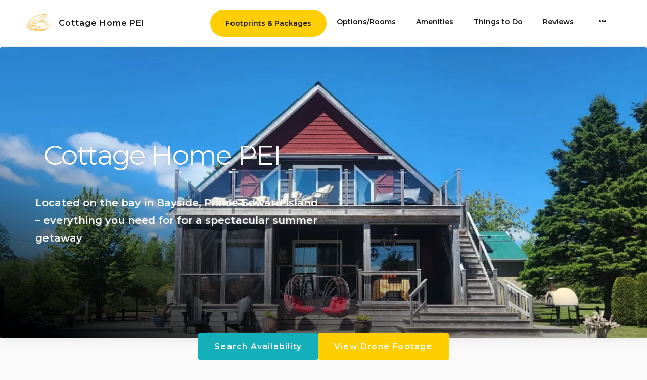

--- FILE ---
content_type: text/html; charset=UTF-8
request_url: https://cottagehomepei.com/
body_size: 21782
content:
<!doctype html>
<html lang="en-CA" prefix="og: http://ogp.me/ns#">
<head><style>img.lazy{min-height:1px}</style><link href="https://cottagehomepei.com/wp-content/plugins/w3-total-cache/pub/js/lazyload.min.js" as="script">
<meta charset="UTF-8">
<title>Cottage Home PEI &#124; Perfect for Family &#038; Friends</title>


<!-- SEO by Squirrly SEO 12.4.15 - https://plugin.squirrly.co/ -->

<meta name="robots" content="index,follow">
<meta name="googlebot" content="index,follow,max-snippet:-1,max-image-preview:large,max-video-preview:-1">
<meta name="bingbot" content="index,follow,max-snippet:-1,max-image-preview:large,max-video-preview:-1">

<meta name="description" content="Cottage Home PEI Located on the bay in Bayside, Prince Edward Island - everything you need for for a spectacular summer getaway Search Availability View Drone Footage We offer Seasonal Options ... Click for Details 1000018919 a100001891810000183911000018384Screened in PorchSun Bathing DeckHot TubMain Deck LivingWood &#124; Cottage Home PEI" />
<link rel="canonical" href="https://cottagehomepei.com" />
<link rel="alternate" type="application/rss+xml" href="https://cottagehomepei.com/sitemap.xml" />

<meta property="og:url" content="https://cottagehomepei.com" />
<meta property="og:title" content="Cottage Home PEI &#124; Perfect for Family &#038; Friends" />
<meta property="og:description" content="Cottage Home PEI Located on the bay in Bayside, Prince Edward Island - everything you need for for a spectacular summer getaway Search Availability View Drone Footage We offer Seasonal Options ..." />
<meta property="og:type" content="website" />
<meta property="og:image" content="https://cottagehomepei.com/wp-content/uploads/2024/07/hero-image-July-24-cottage-home-scaled-e1720106408622.webp" />
<meta property="og:image:width" content="500" />
<meta property="og:site_name" content="Cottage Home PEI" />
<meta property="og:locale" content="en_US" />

<meta property="twitter:url" content="https://cottagehomepei.com" />
<meta property="twitter:title" content="Cottage Home PEI &#124; Perfect for Family &#038; Friends" />
<meta property="twitter:description" content="Cottage Home PEI Located on the bay in Bayside, Prince Edward Island - everything you need for for a spectacular summer getaway Search Availability View Drone Footage We offer Seasonal Options ... Click for Details 1000018919 a100001891810000183911000018384Screened in PorchSun" />
<meta property="twitter:image" content="https://cottagehomepei.com/wp-content/uploads/2024/07/hero-image-July-24-cottage-home-scaled-e1720106408622.webp" />
<meta property="twitter:domain" content="Cottage Home PEI" />
<meta property="twitter:card" content="summary_large_image" />
<script type="application/ld+json">{"@context":"https://schema.org","@graph":[{"@type":"Organization","@id":"https://cottagehomepei.com#Organization","url":"https://cottagehomepei.com","name":"Cottage Home PEI","logo":{"@type":"ImageObject","url":"https://cottagehomepei.com/wp-content/uploads/sites/72/2024/03/cottagehomeiinvoicelogo.jpg","@id":"https://cottagehomepei.com#logo","caption":"Cottage Home PEI"},"address":{"@type":"PostalAddress","streetAddress":"Bayside Prince Edward Island Canada","addressLocality":"Bayside","addressRegion":"Prince Edward Island","addressCountry":"Canada","@id":"https://cottagehomepei.com#address"},"description":"Located on the bay in Bayside, Prince Edward Island \u2013 everything you need for for a spectacular summer getaway"},{"@type":"WebSite","@id":"https://cottagehomepei.com#website","url":"https://cottagehomepei.com","name":"Cottage Home PEI","headline":"Cottage Home PEI Located on the bay in Bayside, Prince Edward Island - everything you need for for a spectacular summer getaway Search Availability View Drone Footage We offer Seasonal Options ... Click for Details 1000018919 a100001891810000183911000018384Screened in PorchSun Bathing DeckHot TubMain Deck LivingWood  |","mainEntityOfPage":{"@type":"WebPage","url":"https://cottagehomepei.com"},"datePublished":"2019-09-26T02:25:15-06:00","dateModified":"2025-10-01T05:54:09-06:00","image":{"@type":"ImageObject","url":"https://cottagehomepei.com/wp-content/uploads/2024/07/hero-image-July-24-cottage-home-scaled-e1720106408622.webp","height":500,"width":"500"},"potentialAction":{"@type":"SearchAction","target":"https://cottagehomepei.com/?s={search_term_string}","query-input":"required name=search_term_string"},"author":{"@type":"Person","@id":"https://cottagehomepei.com/author/reddirt/#person","url":"https://cottagehomepei.com/author/reddirt/","name":"maureen"},"publisher":{"@type":"Organization","@id":"https://cottagehomepei.com#Organization","url":"https://cottagehomepei.com","name":"Cottage Home PEI","logo":{"@type":"ImageObject","url":"https://cottagehomepei.com/wp-content/uploads/sites/72/2024/03/cottagehomeiinvoicelogo.jpg","@id":"https://cottagehomepei.com#logo","caption":"Cottage Home PEI"},"address":{"@type":"PostalAddress","streetAddress":"Bayside Prince Edward Island Canada","addressLocality":"Bayside","addressRegion":"Prince Edward Island","addressCountry":"Canada","@id":"https://cottagehomepei.com#address"},"description":"Located on the bay in Bayside, Prince Edward Island \u2013 everything you need for for a spectacular summer getaway"}}]}</script>
<!-- /SEO by Squirrly SEO - WordPress SEO Plugin -->



    
    <meta name="viewport" content="width=device-width, initial-scale=1">
    <link rel="profile" href="https://gmpg.org/xfn/11">

	
<link rel='dns-prefetch' href='//fonts.googleapis.com' />
<link rel="alternate" type="application/rss+xml" title="Cottage Home PEI &raquo; Feed" href="https://cottagehomepei.com/feed/" />
<link rel="alternate" type="application/rss+xml" title="Cottage Home PEI &raquo; Comments Feed" href="https://cottagehomepei.com/comments/feed/" />
<link rel="alternate" title="oEmbed (JSON)" type="application/json+oembed" href="https://cottagehomepei.com/wp-json/oembed/1.0/embed?url=https%3A%2F%2Fcottagehomepei.com%2F" />
<link rel="alternate" title="oEmbed (XML)" type="text/xml+oembed" href="https://cottagehomepei.com/wp-json/oembed/1.0/embed?url=https%3A%2F%2Fcottagehomepei.com%2F&#038;format=xml" />
<style id='wp-img-auto-sizes-contain-inline-css' type='text/css'>
img:is([sizes=auto i],[sizes^="auto," i]){contain-intrinsic-size:3000px 1500px}
/*# sourceURL=wp-img-auto-sizes-contain-inline-css */
</style>
<style id='wp-emoji-styles-inline-css' type='text/css'>

	img.wp-smiley, img.emoji {
		display: inline !important;
		border: none !important;
		box-shadow: none !important;
		height: 1em !important;
		width: 1em !important;
		margin: 0 0.07em !important;
		vertical-align: -0.1em !important;
		background: none !important;
		padding: 0 !important;
	}
/*# sourceURL=wp-emoji-styles-inline-css */
</style>
<link rel='stylesheet' id='wp-block-library-css' href='https://cottagehomepei.com/wp-content/plugins/gutenberg/build/block-library/style.css?ver=21.2.0' type='text/css' media='all' />
<style id='wp-block-library-inline-css' type='text/css'>

        .jet-stars {
            display: inline-block;
        }
        .jet-star {
            font-size: 1.5em;
            color: #ccc;
            margin-right: 2px;
        }
        .jet-star.filled {
            color: #FFD700;
            background: linear-gradient(90deg, #FFD700, #FFA500);
            -webkit-background-clip: text;
            -webkit-text-fill-color: transparent;
        }
    

/*# sourceURL=wp-block-library-inline-css */
</style><style id='wp-block-buttons-inline-css' type='text/css'>
.wp-block-buttons{box-sizing:border-box}.wp-block-buttons.is-vertical{flex-direction:column}.wp-block-buttons.is-vertical>.wp-block-button:last-child{margin-bottom:0}.wp-block-buttons>.wp-block-button{display:inline-block;margin:0}.wp-block-buttons.is-content-justification-left{justify-content:flex-start}.wp-block-buttons.is-content-justification-left.is-vertical{align-items:flex-start}.wp-block-buttons.is-content-justification-center{justify-content:center}.wp-block-buttons.is-content-justification-center.is-vertical{align-items:center}.wp-block-buttons.is-content-justification-right{justify-content:flex-end}.wp-block-buttons.is-content-justification-right.is-vertical{align-items:flex-end}.wp-block-buttons.is-content-justification-space-between{justify-content:space-between}.wp-block-buttons.aligncenter{text-align:center}.wp-block-buttons:not(.is-content-justification-space-between,.is-content-justification-right,.is-content-justification-left,.is-content-justification-center) .wp-block-button.aligncenter{margin-left:auto;margin-right:auto;width:100%}.wp-block-buttons[style*=text-decoration] .wp-block-button,.wp-block-buttons[style*=text-decoration] .wp-block-button__link{text-decoration:inherit}.wp-block-buttons.has-custom-font-size .wp-block-button__link{font-size:inherit}.wp-block-buttons .wp-block-button__link{width:100%}.wp-block-button.aligncenter{text-align:center}
/*# sourceURL=https://cottagehomepei.com/wp-content/plugins/gutenberg/build/block-library/blocks/buttons/style.css */
</style>
<style id='wp-block-columns-inline-css' type='text/css'>
.wp-block-columns{align-items:normal!important;box-sizing:border-box;display:flex;flex-wrap:wrap!important}@media (min-width:782px){.wp-block-columns{flex-wrap:nowrap!important}}.wp-block-columns.are-vertically-aligned-top{align-items:flex-start}.wp-block-columns.are-vertically-aligned-center{align-items:center}.wp-block-columns.are-vertically-aligned-bottom{align-items:flex-end}@media (max-width:781px){.wp-block-columns:not(.is-not-stacked-on-mobile)>.wp-block-column{flex-basis:100%!important}}@media (min-width:782px){.wp-block-columns:not(.is-not-stacked-on-mobile)>.wp-block-column{flex-basis:0;flex-grow:1}.wp-block-columns:not(.is-not-stacked-on-mobile)>.wp-block-column[style*=flex-basis]{flex-grow:0}}.wp-block-columns.is-not-stacked-on-mobile{flex-wrap:nowrap!important}.wp-block-columns.is-not-stacked-on-mobile>.wp-block-column{flex-basis:0;flex-grow:1}.wp-block-columns.is-not-stacked-on-mobile>.wp-block-column[style*=flex-basis]{flex-grow:0}:where(.wp-block-columns){margin-bottom:1.75em}:where(.wp-block-columns.has-background){padding:1.25em 2.375em}.wp-block-column{flex-grow:1;min-width:0;overflow-wrap:break-word;word-break:break-word}.wp-block-column.is-vertically-aligned-top{align-self:flex-start}.wp-block-column.is-vertically-aligned-center{align-self:center}.wp-block-column.is-vertically-aligned-bottom{align-self:flex-end}.wp-block-column.is-vertically-aligned-stretch{align-self:stretch}.wp-block-column.is-vertically-aligned-bottom,.wp-block-column.is-vertically-aligned-center,.wp-block-column.is-vertically-aligned-top{width:100%}
/*# sourceURL=https://cottagehomepei.com/wp-content/plugins/gutenberg/build/block-library/blocks/columns/style.css */
</style>
<style id='wp-block-paragraph-inline-css' type='text/css'>
.is-small-text{font-size:.875em}.is-regular-text{font-size:1em}.is-large-text{font-size:2.25em}.is-larger-text{font-size:3em}.has-drop-cap:not(:focus):first-letter{float:left;font-size:8.4em;font-style:normal;font-weight:100;line-height:.68;margin:.05em .1em 0 0;text-transform:uppercase}body.rtl .has-drop-cap:not(:focus):first-letter{float:none;margin-left:.1em}p.has-drop-cap.has-background{overflow:hidden}:root :where(p.has-background){padding:1.25em 2.375em}:where(p.has-text-color:not(.has-link-color)) a{color:inherit}p.has-text-align-left[style*="writing-mode:vertical-lr"],p.has-text-align-right[style*="writing-mode:vertical-rl"]{rotate:180deg}
/*# sourceURL=https://cottagehomepei.com/wp-content/plugins/gutenberg/build/block-library/blocks/paragraph/style.css */
</style>
<style id='wp-block-spacer-inline-css' type='text/css'>
.wp-block-spacer{clear:both}
/*# sourceURL=https://cottagehomepei.com/wp-content/plugins/gutenberg/build/block-library/blocks/spacer/style.css */
</style>
<style id='wp-block-button-inline-css' type='text/css'>
.wp-block-button__link{align-content:center;box-sizing:border-box;cursor:pointer;display:inline-block;height:100%;text-align:center;word-break:break-word}.wp-block-button__link.aligncenter{text-align:center}.wp-block-button__link.alignright{text-align:right}:where(.wp-block-button__link){border-radius:9999px;box-shadow:none;padding:calc(.667em + 2px) calc(1.333em + 2px);text-decoration:none}.wp-block-button[style*=text-decoration] .wp-block-button__link{text-decoration:inherit}.wp-block-buttons>.wp-block-button.has-custom-width{max-width:none}.wp-block-buttons>.wp-block-button.has-custom-width .wp-block-button__link{width:100%}.wp-block-buttons>.wp-block-button.has-custom-font-size .wp-block-button__link{font-size:inherit}.wp-block-buttons>.wp-block-button.wp-block-button__width-25{width:calc(25% - var(--wp--style--block-gap, .5em)*.75)}.wp-block-buttons>.wp-block-button.wp-block-button__width-50{width:calc(50% - var(--wp--style--block-gap, .5em)*.5)}.wp-block-buttons>.wp-block-button.wp-block-button__width-75{width:calc(75% - var(--wp--style--block-gap, .5em)*.25)}.wp-block-buttons>.wp-block-button.wp-block-button__width-100{flex-basis:100%;width:100%}.wp-block-buttons.is-vertical>.wp-block-button.wp-block-button__width-25{width:25%}.wp-block-buttons.is-vertical>.wp-block-button.wp-block-button__width-50{width:50%}.wp-block-buttons.is-vertical>.wp-block-button.wp-block-button__width-75{width:75%}.wp-block-button.is-style-squared,.wp-block-button__link.wp-block-button.is-style-squared{border-radius:0}.wp-block-button.no-border-radius,.wp-block-button__link.no-border-radius{border-radius:0!important}:root :where(.wp-block-button .wp-block-button__link.is-style-outline),:root :where(.wp-block-button.is-style-outline>.wp-block-button__link){border:2px solid;padding:.667em 1.333em}:root :where(.wp-block-button .wp-block-button__link.is-style-outline:not(.has-text-color)),:root :where(.wp-block-button.is-style-outline>.wp-block-button__link:not(.has-text-color)){color:currentColor}:root :where(.wp-block-button .wp-block-button__link.is-style-outline:not(.has-background)),:root :where(.wp-block-button.is-style-outline>.wp-block-button__link:not(.has-background)){background-color:initial;background-image:none}
/*# sourceURL=https://cottagehomepei.com/wp-content/plugins/gutenberg/build/block-library/blocks/button/style.css */
</style>
<style id='wp-block-image-inline-css' type='text/css'>
.wp-block-image>a,.wp-block-image>figure>a{display:inline-block}.wp-block-image img{box-sizing:border-box;height:auto;max-width:100%;vertical-align:bottom}@media not (prefers-reduced-motion){.wp-block-image img.hide{visibility:hidden}.wp-block-image img.show{animation:show-content-image .4s}}.wp-block-image[style*=border-radius] img,.wp-block-image[style*=border-radius]>a{border-radius:inherit}.wp-block-image.has-custom-border img{box-sizing:border-box}.wp-block-image.aligncenter{text-align:center}.wp-block-image.alignfull>a,.wp-block-image.alignwide>a{width:100%}.wp-block-image.alignfull img,.wp-block-image.alignwide img{height:auto;width:100%}.wp-block-image .aligncenter,.wp-block-image .alignleft,.wp-block-image .alignright,.wp-block-image.aligncenter,.wp-block-image.alignleft,.wp-block-image.alignright{display:table}.wp-block-image .aligncenter>figcaption,.wp-block-image .alignleft>figcaption,.wp-block-image .alignright>figcaption,.wp-block-image.aligncenter>figcaption,.wp-block-image.alignleft>figcaption,.wp-block-image.alignright>figcaption{caption-side:bottom;display:table-caption}.wp-block-image .alignleft{float:left;margin:.5em 1em .5em 0}.wp-block-image .alignright{float:right;margin:.5em 0 .5em 1em}.wp-block-image .aligncenter{margin-left:auto;margin-right:auto}.wp-block-image :where(figcaption){margin-bottom:1em;margin-top:.5em}.wp-block-image.is-style-circle-mask img{border-radius:9999px}@supports ((-webkit-mask-image:none) or (mask-image:none)) or (-webkit-mask-image:none){.wp-block-image.is-style-circle-mask img{border-radius:0;-webkit-mask-image:url('data:image/svg+xml;utf8,<svg viewBox="0 0 100 100" xmlns="http://www.w3.org/2000/svg"><circle cx="50" cy="50" r="50"/></svg>');mask-image:url('data:image/svg+xml;utf8,<svg viewBox="0 0 100 100" xmlns="http://www.w3.org/2000/svg"><circle cx="50" cy="50" r="50"/></svg>');mask-mode:alpha;-webkit-mask-position:center;mask-position:center;-webkit-mask-repeat:no-repeat;mask-repeat:no-repeat;-webkit-mask-size:contain;mask-size:contain}}:root :where(.wp-block-image.is-style-rounded img,.wp-block-image .is-style-rounded img){border-radius:9999px}.wp-block-image figure{margin:0}.wp-lightbox-container{display:flex;flex-direction:column;position:relative}.wp-lightbox-container img{cursor:zoom-in}.wp-lightbox-container img:hover+button{opacity:1}.wp-lightbox-container button{align-items:center;-webkit-backdrop-filter:blur(16px) saturate(180%);backdrop-filter:blur(16px) saturate(180%);background-color:#5a5a5a40;border:none;border-radius:4px;cursor:zoom-in;display:flex;height:20px;justify-content:center;opacity:0;padding:0;position:absolute;right:16px;text-align:center;top:16px;width:20px;z-index:100}@media not (prefers-reduced-motion){.wp-lightbox-container button{transition:opacity .2s ease}}.wp-lightbox-container button:focus-visible{outline:3px auto #5a5a5a40;outline:3px auto -webkit-focus-ring-color;outline-offset:3px}.wp-lightbox-container button:hover{cursor:pointer;opacity:1}.wp-lightbox-container button:focus{opacity:1}.wp-lightbox-container button:focus,.wp-lightbox-container button:hover,.wp-lightbox-container button:not(:hover):not(:active):not(.has-background){background-color:#5a5a5a40;border:none}.wp-lightbox-overlay{box-sizing:border-box;cursor:zoom-out;height:100vh;left:0;overflow:hidden;position:fixed;top:0;visibility:hidden;width:100%;z-index:100000}.wp-lightbox-overlay .close-button{align-items:center;cursor:pointer;display:flex;justify-content:center;min-height:40px;min-width:40px;padding:0;position:absolute;right:calc(env(safe-area-inset-right) + 16px);top:calc(env(safe-area-inset-top) + 16px);z-index:5000000}.wp-lightbox-overlay .close-button:focus,.wp-lightbox-overlay .close-button:hover,.wp-lightbox-overlay .close-button:not(:hover):not(:active):not(.has-background){background:none;border:none}.wp-lightbox-overlay .lightbox-image-container{height:var(--wp--lightbox-container-height);left:50%;overflow:hidden;position:absolute;top:50%;transform:translate(-50%,-50%);transform-origin:top left;width:var(--wp--lightbox-container-width);z-index:9999999999}.wp-lightbox-overlay .wp-block-image{align-items:center;box-sizing:border-box;display:flex;height:100%;justify-content:center;margin:0;position:relative;transform-origin:0 0;width:100%;z-index:3000000}.wp-lightbox-overlay .wp-block-image img{height:var(--wp--lightbox-image-height);min-height:var(--wp--lightbox-image-height);min-width:var(--wp--lightbox-image-width);width:var(--wp--lightbox-image-width)}.wp-lightbox-overlay .wp-block-image figcaption{display:none}.wp-lightbox-overlay button{background:none;border:none}.wp-lightbox-overlay .scrim{background-color:#fff;height:100%;opacity:.9;position:absolute;width:100%;z-index:2000000}.wp-lightbox-overlay.active{visibility:visible}@media not (prefers-reduced-motion){.wp-lightbox-overlay.active{animation:turn-on-visibility .25s both}.wp-lightbox-overlay.active img{animation:turn-on-visibility .35s both}.wp-lightbox-overlay.show-closing-animation:not(.active){animation:turn-off-visibility .35s both}.wp-lightbox-overlay.show-closing-animation:not(.active) img{animation:turn-off-visibility .25s both}.wp-lightbox-overlay.zoom.active{animation:none;opacity:1;visibility:visible}.wp-lightbox-overlay.zoom.active .lightbox-image-container{animation:lightbox-zoom-in .4s}.wp-lightbox-overlay.zoom.active .lightbox-image-container img{animation:none}.wp-lightbox-overlay.zoom.active .scrim{animation:turn-on-visibility .4s forwards}.wp-lightbox-overlay.zoom.show-closing-animation:not(.active){animation:none}.wp-lightbox-overlay.zoom.show-closing-animation:not(.active) .lightbox-image-container{animation:lightbox-zoom-out .4s}.wp-lightbox-overlay.zoom.show-closing-animation:not(.active) .lightbox-image-container img{animation:none}.wp-lightbox-overlay.zoom.show-closing-animation:not(.active) .scrim{animation:turn-off-visibility .4s forwards}}@keyframes show-content-image{0%{visibility:hidden}99%{visibility:hidden}to{visibility:visible}}@keyframes turn-on-visibility{0%{opacity:0}to{opacity:1}}@keyframes turn-off-visibility{0%{opacity:1;visibility:visible}99%{opacity:0;visibility:visible}to{opacity:0;visibility:hidden}}@keyframes lightbox-zoom-in{0%{transform:translate(calc((-100vw + var(--wp--lightbox-scrollbar-width))/2 + var(--wp--lightbox-initial-left-position)),calc(-50vh + var(--wp--lightbox-initial-top-position))) scale(var(--wp--lightbox-scale))}to{transform:translate(-50%,-50%) scale(1)}}@keyframes lightbox-zoom-out{0%{transform:translate(-50%,-50%) scale(1);visibility:visible}99%{visibility:visible}to{transform:translate(calc((-100vw + var(--wp--lightbox-scrollbar-width))/2 + var(--wp--lightbox-initial-left-position)),calc(-50vh + var(--wp--lightbox-initial-top-position))) scale(var(--wp--lightbox-scale));visibility:hidden}}
/*# sourceURL=https://cottagehomepei.com/wp-content/plugins/gutenberg/build/block-library/blocks/image/style.css */
</style>
<style id='wp-block-gallery-inline-css' type='text/css'>
.blocks-gallery-grid:not(.has-nested-images),.wp-block-gallery:not(.has-nested-images){display:flex;flex-wrap:wrap;list-style-type:none;margin:0;padding:0}.blocks-gallery-grid:not(.has-nested-images) .blocks-gallery-image,.blocks-gallery-grid:not(.has-nested-images) .blocks-gallery-item,.wp-block-gallery:not(.has-nested-images) .blocks-gallery-image,.wp-block-gallery:not(.has-nested-images) .blocks-gallery-item{display:flex;flex-direction:column;flex-grow:1;justify-content:center;margin:0 1em 1em 0;position:relative;width:calc(50% - 1em)}.blocks-gallery-grid:not(.has-nested-images) .blocks-gallery-image:nth-of-type(2n),.blocks-gallery-grid:not(.has-nested-images) .blocks-gallery-item:nth-of-type(2n),.wp-block-gallery:not(.has-nested-images) .blocks-gallery-image:nth-of-type(2n),.wp-block-gallery:not(.has-nested-images) .blocks-gallery-item:nth-of-type(2n){margin-right:0}.blocks-gallery-grid:not(.has-nested-images) .blocks-gallery-image figure,.blocks-gallery-grid:not(.has-nested-images) .blocks-gallery-item figure,.wp-block-gallery:not(.has-nested-images) .blocks-gallery-image figure,.wp-block-gallery:not(.has-nested-images) .blocks-gallery-item figure{align-items:flex-end;display:flex;height:100%;justify-content:flex-start;margin:0}.blocks-gallery-grid:not(.has-nested-images) .blocks-gallery-image img,.blocks-gallery-grid:not(.has-nested-images) .blocks-gallery-item img,.wp-block-gallery:not(.has-nested-images) .blocks-gallery-image img,.wp-block-gallery:not(.has-nested-images) .blocks-gallery-item img{display:block;height:auto;max-width:100%;width:auto}.blocks-gallery-grid:not(.has-nested-images) .blocks-gallery-image figcaption,.blocks-gallery-grid:not(.has-nested-images) .blocks-gallery-item figcaption,.wp-block-gallery:not(.has-nested-images) .blocks-gallery-image figcaption,.wp-block-gallery:not(.has-nested-images) .blocks-gallery-item figcaption{background:linear-gradient(0deg,#000000b3,#0000004d 70%,#0000);bottom:0;box-sizing:border-box;color:#fff;font-size:.8em;margin:0;max-height:100%;overflow:auto;padding:3em .77em .7em;position:absolute;text-align:center;width:100%;z-index:2}.blocks-gallery-grid:not(.has-nested-images) .blocks-gallery-image figcaption img,.blocks-gallery-grid:not(.has-nested-images) .blocks-gallery-item figcaption img,.wp-block-gallery:not(.has-nested-images) .blocks-gallery-image figcaption img,.wp-block-gallery:not(.has-nested-images) .blocks-gallery-item figcaption img{display:inline}.blocks-gallery-grid:not(.has-nested-images) figcaption,.wp-block-gallery:not(.has-nested-images) figcaption{flex-grow:1}.blocks-gallery-grid:not(.has-nested-images).is-cropped .blocks-gallery-image a,.blocks-gallery-grid:not(.has-nested-images).is-cropped .blocks-gallery-image img,.blocks-gallery-grid:not(.has-nested-images).is-cropped .blocks-gallery-item a,.blocks-gallery-grid:not(.has-nested-images).is-cropped .blocks-gallery-item img,.wp-block-gallery:not(.has-nested-images).is-cropped .blocks-gallery-image a,.wp-block-gallery:not(.has-nested-images).is-cropped .blocks-gallery-image img,.wp-block-gallery:not(.has-nested-images).is-cropped .blocks-gallery-item a,.wp-block-gallery:not(.has-nested-images).is-cropped .blocks-gallery-item img{flex:1;height:100%;object-fit:cover;width:100%}.blocks-gallery-grid:not(.has-nested-images).columns-1 .blocks-gallery-image,.blocks-gallery-grid:not(.has-nested-images).columns-1 .blocks-gallery-item,.wp-block-gallery:not(.has-nested-images).columns-1 .blocks-gallery-image,.wp-block-gallery:not(.has-nested-images).columns-1 .blocks-gallery-item{margin-right:0;width:100%}@media (min-width:600px){.blocks-gallery-grid:not(.has-nested-images).columns-3 .blocks-gallery-image,.blocks-gallery-grid:not(.has-nested-images).columns-3 .blocks-gallery-item,.wp-block-gallery:not(.has-nested-images).columns-3 .blocks-gallery-image,.wp-block-gallery:not(.has-nested-images).columns-3 .blocks-gallery-item{margin-right:1em;width:calc(33.33333% - .66667em)}.blocks-gallery-grid:not(.has-nested-images).columns-4 .blocks-gallery-image,.blocks-gallery-grid:not(.has-nested-images).columns-4 .blocks-gallery-item,.wp-block-gallery:not(.has-nested-images).columns-4 .blocks-gallery-image,.wp-block-gallery:not(.has-nested-images).columns-4 .blocks-gallery-item{margin-right:1em;width:calc(25% - .75em)}.blocks-gallery-grid:not(.has-nested-images).columns-5 .blocks-gallery-image,.blocks-gallery-grid:not(.has-nested-images).columns-5 .blocks-gallery-item,.wp-block-gallery:not(.has-nested-images).columns-5 .blocks-gallery-image,.wp-block-gallery:not(.has-nested-images).columns-5 .blocks-gallery-item{margin-right:1em;width:calc(20% - .8em)}.blocks-gallery-grid:not(.has-nested-images).columns-6 .blocks-gallery-image,.blocks-gallery-grid:not(.has-nested-images).columns-6 .blocks-gallery-item,.wp-block-gallery:not(.has-nested-images).columns-6 .blocks-gallery-image,.wp-block-gallery:not(.has-nested-images).columns-6 .blocks-gallery-item{margin-right:1em;width:calc(16.66667% - .83333em)}.blocks-gallery-grid:not(.has-nested-images).columns-7 .blocks-gallery-image,.blocks-gallery-grid:not(.has-nested-images).columns-7 .blocks-gallery-item,.wp-block-gallery:not(.has-nested-images).columns-7 .blocks-gallery-image,.wp-block-gallery:not(.has-nested-images).columns-7 .blocks-gallery-item{margin-right:1em;width:calc(14.28571% - .85714em)}.blocks-gallery-grid:not(.has-nested-images).columns-8 .blocks-gallery-image,.blocks-gallery-grid:not(.has-nested-images).columns-8 .blocks-gallery-item,.wp-block-gallery:not(.has-nested-images).columns-8 .blocks-gallery-image,.wp-block-gallery:not(.has-nested-images).columns-8 .blocks-gallery-item{margin-right:1em;width:calc(12.5% - .875em)}.blocks-gallery-grid:not(.has-nested-images).columns-1 .blocks-gallery-image:nth-of-type(1n),.blocks-gallery-grid:not(.has-nested-images).columns-1 .blocks-gallery-item:nth-of-type(1n),.blocks-gallery-grid:not(.has-nested-images).columns-2 .blocks-gallery-image:nth-of-type(2n),.blocks-gallery-grid:not(.has-nested-images).columns-2 .blocks-gallery-item:nth-of-type(2n),.blocks-gallery-grid:not(.has-nested-images).columns-3 .blocks-gallery-image:nth-of-type(3n),.blocks-gallery-grid:not(.has-nested-images).columns-3 .blocks-gallery-item:nth-of-type(3n),.blocks-gallery-grid:not(.has-nested-images).columns-4 .blocks-gallery-image:nth-of-type(4n),.blocks-gallery-grid:not(.has-nested-images).columns-4 .blocks-gallery-item:nth-of-type(4n),.blocks-gallery-grid:not(.has-nested-images).columns-5 .blocks-gallery-image:nth-of-type(5n),.blocks-gallery-grid:not(.has-nested-images).columns-5 .blocks-gallery-item:nth-of-type(5n),.blocks-gallery-grid:not(.has-nested-images).columns-6 .blocks-gallery-image:nth-of-type(6n),.blocks-gallery-grid:not(.has-nested-images).columns-6 .blocks-gallery-item:nth-of-type(6n),.blocks-gallery-grid:not(.has-nested-images).columns-7 .blocks-gallery-image:nth-of-type(7n),.blocks-gallery-grid:not(.has-nested-images).columns-7 .blocks-gallery-item:nth-of-type(7n),.blocks-gallery-grid:not(.has-nested-images).columns-8 .blocks-gallery-image:nth-of-type(8n),.blocks-gallery-grid:not(.has-nested-images).columns-8 .blocks-gallery-item:nth-of-type(8n),.wp-block-gallery:not(.has-nested-images).columns-1 .blocks-gallery-image:nth-of-type(1n),.wp-block-gallery:not(.has-nested-images).columns-1 .blocks-gallery-item:nth-of-type(1n),.wp-block-gallery:not(.has-nested-images).columns-2 .blocks-gallery-image:nth-of-type(2n),.wp-block-gallery:not(.has-nested-images).columns-2 .blocks-gallery-item:nth-of-type(2n),.wp-block-gallery:not(.has-nested-images).columns-3 .blocks-gallery-image:nth-of-type(3n),.wp-block-gallery:not(.has-nested-images).columns-3 .blocks-gallery-item:nth-of-type(3n),.wp-block-gallery:not(.has-nested-images).columns-4 .blocks-gallery-image:nth-of-type(4n),.wp-block-gallery:not(.has-nested-images).columns-4 .blocks-gallery-item:nth-of-type(4n),.wp-block-gallery:not(.has-nested-images).columns-5 .blocks-gallery-image:nth-of-type(5n),.wp-block-gallery:not(.has-nested-images).columns-5 .blocks-gallery-item:nth-of-type(5n),.wp-block-gallery:not(.has-nested-images).columns-6 .blocks-gallery-image:nth-of-type(6n),.wp-block-gallery:not(.has-nested-images).columns-6 .blocks-gallery-item:nth-of-type(6n),.wp-block-gallery:not(.has-nested-images).columns-7 .blocks-gallery-image:nth-of-type(7n),.wp-block-gallery:not(.has-nested-images).columns-7 .blocks-gallery-item:nth-of-type(7n),.wp-block-gallery:not(.has-nested-images).columns-8 .blocks-gallery-image:nth-of-type(8n),.wp-block-gallery:not(.has-nested-images).columns-8 .blocks-gallery-item:nth-of-type(8n){margin-right:0}}.blocks-gallery-grid:not(.has-nested-images) .blocks-gallery-image:last-child,.blocks-gallery-grid:not(.has-nested-images) .blocks-gallery-item:last-child,.wp-block-gallery:not(.has-nested-images) .blocks-gallery-image:last-child,.wp-block-gallery:not(.has-nested-images) .blocks-gallery-item:last-child{margin-right:0}.blocks-gallery-grid:not(.has-nested-images).alignleft,.blocks-gallery-grid:not(.has-nested-images).alignright,.wp-block-gallery:not(.has-nested-images).alignleft,.wp-block-gallery:not(.has-nested-images).alignright{max-width:420px;width:100%}.blocks-gallery-grid:not(.has-nested-images).aligncenter .blocks-gallery-item figure,.wp-block-gallery:not(.has-nested-images).aligncenter .blocks-gallery-item figure{justify-content:center}.wp-block-gallery:not(.is-cropped) .blocks-gallery-item{align-self:flex-start}figure.wp-block-gallery.has-nested-images{align-items:normal}.wp-block-gallery.has-nested-images figure.wp-block-image:not(#individual-image){margin:0;width:calc(50% - var(--wp--style--unstable-gallery-gap, 16px)/2)}.wp-block-gallery.has-nested-images figure.wp-block-image{box-sizing:border-box;display:flex;flex-direction:column;flex-grow:1;justify-content:center;max-width:100%;position:relative}.wp-block-gallery.has-nested-images figure.wp-block-image>a,.wp-block-gallery.has-nested-images figure.wp-block-image>div{flex-direction:column;flex-grow:1;margin:0}.wp-block-gallery.has-nested-images figure.wp-block-image img{display:block;height:auto;max-width:100%!important;width:auto}.wp-block-gallery.has-nested-images figure.wp-block-image figcaption,.wp-block-gallery.has-nested-images figure.wp-block-image:has(figcaption):before{bottom:0;left:0;max-height:100%;position:absolute;right:0}.wp-block-gallery.has-nested-images figure.wp-block-image:has(figcaption):before{-webkit-backdrop-filter:blur(3px);backdrop-filter:blur(3px);content:"";height:100%;-webkit-mask-image:linear-gradient(0deg,#000 20%,#0000);mask-image:linear-gradient(0deg,#000 20%,#0000);max-height:40%;pointer-events:none}.wp-block-gallery.has-nested-images figure.wp-block-image figcaption{background:linear-gradient(0deg,#0006,#0000);box-sizing:border-box;color:#fff;font-size:13px;margin:0;overflow:auto;padding:1em;scrollbar-color:#0000 #0000;scrollbar-gutter:stable both-edges;scrollbar-width:thin;text-align:center;text-shadow:0 0 1.5px #000;will-change:transform}.wp-block-gallery.has-nested-images figure.wp-block-image figcaption::-webkit-scrollbar{height:12px;width:12px}.wp-block-gallery.has-nested-images figure.wp-block-image figcaption::-webkit-scrollbar-track{background-color:initial}.wp-block-gallery.has-nested-images figure.wp-block-image figcaption::-webkit-scrollbar-thumb{background-clip:padding-box;background-color:initial;border:3px solid #0000;border-radius:8px}.wp-block-gallery.has-nested-images figure.wp-block-image figcaption:focus-within::-webkit-scrollbar-thumb,.wp-block-gallery.has-nested-images figure.wp-block-image figcaption:focus::-webkit-scrollbar-thumb,.wp-block-gallery.has-nested-images figure.wp-block-image figcaption:hover::-webkit-scrollbar-thumb{background-color:#fffc}.wp-block-gallery.has-nested-images figure.wp-block-image figcaption:focus,.wp-block-gallery.has-nested-images figure.wp-block-image figcaption:focus-within,.wp-block-gallery.has-nested-images figure.wp-block-image figcaption:hover{scrollbar-color:#fffc #0000}@media (hover:none){.wp-block-gallery.has-nested-images figure.wp-block-image figcaption{scrollbar-color:#fffc #0000}}.wp-block-gallery.has-nested-images figure.wp-block-image figcaption img{display:inline}.wp-block-gallery.has-nested-images figure.wp-block-image figcaption a{color:inherit}.wp-block-gallery.has-nested-images figure.wp-block-image.has-custom-border img{box-sizing:border-box}.wp-block-gallery.has-nested-images figure.wp-block-image.has-custom-border>a,.wp-block-gallery.has-nested-images figure.wp-block-image.has-custom-border>div,.wp-block-gallery.has-nested-images figure.wp-block-image.is-style-rounded>a,.wp-block-gallery.has-nested-images figure.wp-block-image.is-style-rounded>div{flex:1 1 auto}.wp-block-gallery.has-nested-images figure.wp-block-image.has-custom-border figcaption,.wp-block-gallery.has-nested-images figure.wp-block-image.is-style-rounded figcaption{background:none;color:inherit;flex:initial;margin:0;padding:10px 10px 9px;position:relative;text-shadow:none}.wp-block-gallery.has-nested-images figure.wp-block-image.has-custom-border:before,.wp-block-gallery.has-nested-images figure.wp-block-image.is-style-rounded:before{content:none}.wp-block-gallery.has-nested-images figcaption{flex-basis:100%;flex-grow:1;text-align:center}.wp-block-gallery.has-nested-images:not(.is-cropped) figure.wp-block-image:not(#individual-image){margin-bottom:auto;margin-top:0}.wp-block-gallery.has-nested-images.is-cropped figure.wp-block-image:not(#individual-image){align-self:inherit}.wp-block-gallery.has-nested-images.is-cropped figure.wp-block-image:not(#individual-image)>a,.wp-block-gallery.has-nested-images.is-cropped figure.wp-block-image:not(#individual-image)>div:not(.components-drop-zone){display:flex}.wp-block-gallery.has-nested-images.is-cropped figure.wp-block-image:not(#individual-image) a,.wp-block-gallery.has-nested-images.is-cropped figure.wp-block-image:not(#individual-image) img{flex:1 0 0%;height:100%;object-fit:cover;width:100%}.wp-block-gallery.has-nested-images.columns-1 figure.wp-block-image:not(#individual-image){width:100%}@media (min-width:600px){.wp-block-gallery.has-nested-images.columns-3 figure.wp-block-image:not(#individual-image){width:calc(33.33333% - var(--wp--style--unstable-gallery-gap, 16px)*.66667)}.wp-block-gallery.has-nested-images.columns-4 figure.wp-block-image:not(#individual-image){width:calc(25% - var(--wp--style--unstable-gallery-gap, 16px)*.75)}.wp-block-gallery.has-nested-images.columns-5 figure.wp-block-image:not(#individual-image){width:calc(20% - var(--wp--style--unstable-gallery-gap, 16px)*.8)}.wp-block-gallery.has-nested-images.columns-6 figure.wp-block-image:not(#individual-image){width:calc(16.66667% - var(--wp--style--unstable-gallery-gap, 16px)*.83333)}.wp-block-gallery.has-nested-images.columns-7 figure.wp-block-image:not(#individual-image){width:calc(14.28571% - var(--wp--style--unstable-gallery-gap, 16px)*.85714)}.wp-block-gallery.has-nested-images.columns-8 figure.wp-block-image:not(#individual-image){width:calc(12.5% - var(--wp--style--unstable-gallery-gap, 16px)*.875)}.wp-block-gallery.has-nested-images.columns-default figure.wp-block-image:not(#individual-image){width:calc(33.33% - var(--wp--style--unstable-gallery-gap, 16px)*.66667)}.wp-block-gallery.has-nested-images.columns-default figure.wp-block-image:not(#individual-image):first-child:nth-last-child(2),.wp-block-gallery.has-nested-images.columns-default figure.wp-block-image:not(#individual-image):first-child:nth-last-child(2)~figure.wp-block-image:not(#individual-image){width:calc(50% - var(--wp--style--unstable-gallery-gap, 16px)*.5)}.wp-block-gallery.has-nested-images.columns-default figure.wp-block-image:not(#individual-image):first-child:last-child{width:100%}}.wp-block-gallery.has-nested-images.alignleft,.wp-block-gallery.has-nested-images.alignright{max-width:420px;width:100%}.wp-block-gallery.has-nested-images.aligncenter{justify-content:center}
/*# sourceURL=https://cottagehomepei.com/wp-content/plugins/gutenberg/build/block-library/blocks/gallery/style.css */
</style>
<style id='wp-block-heading-inline-css' type='text/css'>
h1.has-background,h2.has-background,h3.has-background,h4.has-background,h5.has-background,h6.has-background{padding:1.25em 2.375em}h1.has-text-align-left[style*=writing-mode]:where([style*=vertical-lr]),h1.has-text-align-right[style*=writing-mode]:where([style*=vertical-rl]),h2.has-text-align-left[style*=writing-mode]:where([style*=vertical-lr]),h2.has-text-align-right[style*=writing-mode]:where([style*=vertical-rl]),h3.has-text-align-left[style*=writing-mode]:where([style*=vertical-lr]),h3.has-text-align-right[style*=writing-mode]:where([style*=vertical-rl]),h4.has-text-align-left[style*=writing-mode]:where([style*=vertical-lr]),h4.has-text-align-right[style*=writing-mode]:where([style*=vertical-rl]),h5.has-text-align-left[style*=writing-mode]:where([style*=vertical-lr]),h5.has-text-align-right[style*=writing-mode]:where([style*=vertical-rl]),h6.has-text-align-left[style*=writing-mode]:where([style*=vertical-lr]),h6.has-text-align-right[style*=writing-mode]:where([style*=vertical-rl]){rotate:180deg}
/*# sourceURL=https://cottagehomepei.com/wp-content/plugins/gutenberg/build/block-library/blocks/heading/style.css */
</style>
<style id='global-styles-inline-css' type='text/css'>
:root{--wp--preset--aspect-ratio--square: 1;--wp--preset--aspect-ratio--4-3: 4/3;--wp--preset--aspect-ratio--3-4: 3/4;--wp--preset--aspect-ratio--3-2: 3/2;--wp--preset--aspect-ratio--2-3: 2/3;--wp--preset--aspect-ratio--16-9: 16/9;--wp--preset--aspect-ratio--9-16: 9/16;--wp--preset--color--black: #000000;--wp--preset--color--cyan-bluish-gray: #abb8c3;--wp--preset--color--white: #ffffff;--wp--preset--color--pale-pink: #f78da7;--wp--preset--color--vivid-red: #cf2e2e;--wp--preset--color--luminous-vivid-orange: #ff6900;--wp--preset--color--luminous-vivid-amber: #fcb900;--wp--preset--color--light-green-cyan: #7bdcb5;--wp--preset--color--vivid-green-cyan: #00d084;--wp--preset--color--pale-cyan-blue: #8ed1fc;--wp--preset--color--vivid-cyan-blue: #0693e3;--wp--preset--color--vivid-purple: #9b51e0;--wp--preset--color--light-sea-green: #13b0bb;--wp--preset--color--tangerine-yellow: #ffce00;--wp--preset--color--white-smoke: #ededed;--wp--preset--color--white-lilac: #ebebec;--wp--preset--color--storm-grey: #767b80;--wp--preset--color--arsenic: #3b4249;--wp--preset--gradient--vivid-cyan-blue-to-vivid-purple: linear-gradient(135deg,rgb(6,147,227) 0%,rgb(155,81,224) 100%);--wp--preset--gradient--light-green-cyan-to-vivid-green-cyan: linear-gradient(135deg,rgb(122,220,180) 0%,rgb(0,208,130) 100%);--wp--preset--gradient--luminous-vivid-amber-to-luminous-vivid-orange: linear-gradient(135deg,rgb(252,185,0) 0%,rgb(255,105,0) 100%);--wp--preset--gradient--luminous-vivid-orange-to-vivid-red: linear-gradient(135deg,rgb(255,105,0) 0%,rgb(207,46,46) 100%);--wp--preset--gradient--very-light-gray-to-cyan-bluish-gray: linear-gradient(135deg,rgb(238,238,238) 0%,rgb(169,184,195) 100%);--wp--preset--gradient--cool-to-warm-spectrum: linear-gradient(135deg,rgb(74,234,220) 0%,rgb(151,120,209) 20%,rgb(207,42,186) 40%,rgb(238,44,130) 60%,rgb(251,105,98) 80%,rgb(254,248,76) 100%);--wp--preset--gradient--blush-light-purple: linear-gradient(135deg,rgb(255,206,236) 0%,rgb(152,150,240) 100%);--wp--preset--gradient--blush-bordeaux: linear-gradient(135deg,rgb(254,205,165) 0%,rgb(254,45,45) 50%,rgb(107,0,62) 100%);--wp--preset--gradient--luminous-dusk: linear-gradient(135deg,rgb(255,203,112) 0%,rgb(199,81,192) 50%,rgb(65,88,208) 100%);--wp--preset--gradient--pale-ocean: linear-gradient(135deg,rgb(255,245,203) 0%,rgb(182,227,212) 50%,rgb(51,167,181) 100%);--wp--preset--gradient--electric-grass: linear-gradient(135deg,rgb(202,248,128) 0%,rgb(113,206,126) 100%);--wp--preset--gradient--midnight: linear-gradient(135deg,rgb(2,3,129) 0%,rgb(40,116,252) 100%);--wp--preset--font-size--small: 14px;--wp--preset--font-size--medium: 20px;--wp--preset--font-size--large: 36px;--wp--preset--font-size--x-large: 42px;--wp--preset--font-size--normal: 16px;--wp--preset--font-size--huge: 50px;--wp--preset--spacing--20: 0.44rem;--wp--preset--spacing--30: 0.67rem;--wp--preset--spacing--40: 1rem;--wp--preset--spacing--50: 1.5rem;--wp--preset--spacing--60: 2.25rem;--wp--preset--spacing--70: 3.38rem;--wp--preset--spacing--80: 5.06rem;--wp--preset--shadow--natural: 6px 6px 9px rgba(0, 0, 0, 0.2);--wp--preset--shadow--deep: 12px 12px 50px rgba(0, 0, 0, 0.4);--wp--preset--shadow--sharp: 6px 6px 0px rgba(0, 0, 0, 0.2);--wp--preset--shadow--outlined: 6px 6px 0px -3px rgb(255, 255, 255), 6px 6px rgb(0, 0, 0);--wp--preset--shadow--crisp: 6px 6px 0px rgb(0, 0, 0);}:where(.is-layout-flex){gap: 0.5em;}:where(.is-layout-grid){gap: 0.5em;}body .is-layout-flex{display: flex;}.is-layout-flex{flex-wrap: wrap;align-items: center;}.is-layout-flex > :is(*, div){margin: 0;}body .is-layout-grid{display: grid;}.is-layout-grid > :is(*, div){margin: 0;}:where(.wp-block-columns.is-layout-flex){gap: 2em;}:where(.wp-block-columns.is-layout-grid){gap: 2em;}:where(.wp-block-post-template.is-layout-flex){gap: 1.25em;}:where(.wp-block-post-template.is-layout-grid){gap: 1.25em;}.has-black-color{color: var(--wp--preset--color--black) !important;}.has-cyan-bluish-gray-color{color: var(--wp--preset--color--cyan-bluish-gray) !important;}.has-white-color{color: var(--wp--preset--color--white) !important;}.has-pale-pink-color{color: var(--wp--preset--color--pale-pink) !important;}.has-vivid-red-color{color: var(--wp--preset--color--vivid-red) !important;}.has-luminous-vivid-orange-color{color: var(--wp--preset--color--luminous-vivid-orange) !important;}.has-luminous-vivid-amber-color{color: var(--wp--preset--color--luminous-vivid-amber) !important;}.has-light-green-cyan-color{color: var(--wp--preset--color--light-green-cyan) !important;}.has-vivid-green-cyan-color{color: var(--wp--preset--color--vivid-green-cyan) !important;}.has-pale-cyan-blue-color{color: var(--wp--preset--color--pale-cyan-blue) !important;}.has-vivid-cyan-blue-color{color: var(--wp--preset--color--vivid-cyan-blue) !important;}.has-vivid-purple-color{color: var(--wp--preset--color--vivid-purple) !important;}.has-black-background-color{background-color: var(--wp--preset--color--black) !important;}.has-cyan-bluish-gray-background-color{background-color: var(--wp--preset--color--cyan-bluish-gray) !important;}.has-white-background-color{background-color: var(--wp--preset--color--white) !important;}.has-pale-pink-background-color{background-color: var(--wp--preset--color--pale-pink) !important;}.has-vivid-red-background-color{background-color: var(--wp--preset--color--vivid-red) !important;}.has-luminous-vivid-orange-background-color{background-color: var(--wp--preset--color--luminous-vivid-orange) !important;}.has-luminous-vivid-amber-background-color{background-color: var(--wp--preset--color--luminous-vivid-amber) !important;}.has-light-green-cyan-background-color{background-color: var(--wp--preset--color--light-green-cyan) !important;}.has-vivid-green-cyan-background-color{background-color: var(--wp--preset--color--vivid-green-cyan) !important;}.has-pale-cyan-blue-background-color{background-color: var(--wp--preset--color--pale-cyan-blue) !important;}.has-vivid-cyan-blue-background-color{background-color: var(--wp--preset--color--vivid-cyan-blue) !important;}.has-vivid-purple-background-color{background-color: var(--wp--preset--color--vivid-purple) !important;}.has-black-border-color{border-color: var(--wp--preset--color--black) !important;}.has-cyan-bluish-gray-border-color{border-color: var(--wp--preset--color--cyan-bluish-gray) !important;}.has-white-border-color{border-color: var(--wp--preset--color--white) !important;}.has-pale-pink-border-color{border-color: var(--wp--preset--color--pale-pink) !important;}.has-vivid-red-border-color{border-color: var(--wp--preset--color--vivid-red) !important;}.has-luminous-vivid-orange-border-color{border-color: var(--wp--preset--color--luminous-vivid-orange) !important;}.has-luminous-vivid-amber-border-color{border-color: var(--wp--preset--color--luminous-vivid-amber) !important;}.has-light-green-cyan-border-color{border-color: var(--wp--preset--color--light-green-cyan) !important;}.has-vivid-green-cyan-border-color{border-color: var(--wp--preset--color--vivid-green-cyan) !important;}.has-pale-cyan-blue-border-color{border-color: var(--wp--preset--color--pale-cyan-blue) !important;}.has-vivid-cyan-blue-border-color{border-color: var(--wp--preset--color--vivid-cyan-blue) !important;}.has-vivid-purple-border-color{border-color: var(--wp--preset--color--vivid-purple) !important;}.has-vivid-cyan-blue-to-vivid-purple-gradient-background{background: var(--wp--preset--gradient--vivid-cyan-blue-to-vivid-purple) !important;}.has-light-green-cyan-to-vivid-green-cyan-gradient-background{background: var(--wp--preset--gradient--light-green-cyan-to-vivid-green-cyan) !important;}.has-luminous-vivid-amber-to-luminous-vivid-orange-gradient-background{background: var(--wp--preset--gradient--luminous-vivid-amber-to-luminous-vivid-orange) !important;}.has-luminous-vivid-orange-to-vivid-red-gradient-background{background: var(--wp--preset--gradient--luminous-vivid-orange-to-vivid-red) !important;}.has-very-light-gray-to-cyan-bluish-gray-gradient-background{background: var(--wp--preset--gradient--very-light-gray-to-cyan-bluish-gray) !important;}.has-cool-to-warm-spectrum-gradient-background{background: var(--wp--preset--gradient--cool-to-warm-spectrum) !important;}.has-blush-light-purple-gradient-background{background: var(--wp--preset--gradient--blush-light-purple) !important;}.has-blush-bordeaux-gradient-background{background: var(--wp--preset--gradient--blush-bordeaux) !important;}.has-luminous-dusk-gradient-background{background: var(--wp--preset--gradient--luminous-dusk) !important;}.has-pale-ocean-gradient-background{background: var(--wp--preset--gradient--pale-ocean) !important;}.has-electric-grass-gradient-background{background: var(--wp--preset--gradient--electric-grass) !important;}.has-midnight-gradient-background{background: var(--wp--preset--gradient--midnight) !important;}.has-small-font-size{font-size: var(--wp--preset--font-size--small) !important;}.has-medium-font-size{font-size: var(--wp--preset--font-size--medium) !important;}.has-large-font-size{font-size: var(--wp--preset--font-size--large) !important;}.has-x-large-font-size{font-size: var(--wp--preset--font-size--x-large) !important;}
:where(.wp-block-columns.is-layout-flex){gap: 2em;}:where(.wp-block-columns.is-layout-grid){gap: 2em;}
/*# sourceURL=global-styles-inline-css */
</style>
<style id='core-block-supports-inline-css' type='text/css'>
.wp-container-core-columns-is-layout-9d6595d7{flex-wrap:nowrap;}.wp-container-core-buttons-is-layout-16018d1d{justify-content:center;}.wp-block-gallery.wp-block-gallery-1{--wp--style--unstable-gallery-gap:var( --wp--style--gallery-gap-default, var( --gallery-block--gutter-size, var( --wp--style--block-gap, 0.5em ) ) );gap:var( --wp--style--gallery-gap-default, var( --gallery-block--gutter-size, var( --wp--style--block-gap, 0.5em ) ) );}
/*# sourceURL=core-block-supports-inline-css */
</style>

<style id='classic-theme-styles-inline-css' type='text/css'>
/*! This file is auto-generated */
.wp-block-button__link{color:#fff;background-color:#32373c;border-radius:9999px;box-shadow:none;text-decoration:none;padding:calc(.667em + 2px) calc(1.333em + 2px);font-size:1.125em}.wp-block-file__button{background:#32373c;color:#fff;text-decoration:none}
/*# sourceURL=/wp-includes/css/classic-themes.min.css */
</style>
<link rel='stylesheet' id='responsive_block_editor_addons-style-css-css' href='https://cottagehomepei.com/wp-content/plugins/responsive-block-editor-addons/dist/responsive-block-editor-addons-style.css?ver=1768299287' type='text/css' media='all' />
<link rel='stylesheet' id='animation.css-css' href='https://cottagehomepei.com/wp-content/plugins/responsive-block-editor-addons/dist/css/animation.css?ver=1768299287' type='text/css' media='all' />
<link rel='stylesheet' id='dashicons-css' href='https://cottagehomepei.com/wp-includes/css/dashicons.min.css?ver=6.9' type='text/css' media='all' />
<link rel='stylesheet' id='jet-engine-frontend-css' href='https://cottagehomepei.com/wp-content/plugins/jet-engine/assets/css/frontend.css?ver=3.7.2' type='text/css' media='all' />
<link rel='stylesheet' id='fontawesome-free-css' href='https://cottagehomepei.com/wp-content/plugins/getwid/vendors/fontawesome-free/css/all.min.css?ver=5.5.0' type='text/css' media='all' />
<link rel='stylesheet' id='slick-css' href='https://cottagehomepei.com/wp-content/plugins/getwid/vendors/slick/slick/slick.min.css?ver=1.9.0' type='text/css' media='all' />
<link rel='stylesheet' id='slick-theme-css' href='https://cottagehomepei.com/wp-content/plugins/getwid/vendors/slick/slick/slick-theme.min.css?ver=1.9.0' type='text/css' media='all' />
<link rel='stylesheet' id='mp-fancybox-css' href='https://cottagehomepei.com/wp-content/plugins/getwid/vendors/mp-fancybox/jquery.fancybox.min.css?ver=3.5.7-mp.1' type='text/css' media='all' />
<link rel='stylesheet' id='getwid-blocks-css' href='https://cottagehomepei.com/wp-content/plugins/getwid/assets/css/blocks.style.css?ver=2.1.3' type='text/css' media='all' />
<style id='getwid-blocks-inline-css' type='text/css'>
.wp-block-getwid-section .wp-block-getwid-section__wrapper .wp-block-getwid-section__inner-wrapper{max-width: 1350px;}
/*# sourceURL=getwid-blocks-inline-css */
</style>
<link rel='stylesheet' id='linearicons-free-css' href='https://cottagehomepei.com/wp-content/themes/booklium/assets/linearicons-free/style.css?ver=6.9' type='text/css' media='all' />
<link rel='stylesheet' id='categories-images-styles-css' href='https://cottagehomepei.com/wp-content/plugins/categories-images/assets/css/zci-styles.css?ver=3.3.1' type='text/css' media='all' />
<link rel='stylesheet' id='parent-style-css' href='https://cottagehomepei.com/wp-content/themes/booklium/style.css?ver=1.4.4' type='text/css' media='all' />
<link rel='stylesheet' id='booklium-style-css' href='https://cottagehomepei.com/wp-content/themes/booklium-cottagehomepei/style.css?ver=0.0.1' type='text/css' media='all' />
<link rel='stylesheet' id='font-awesome-free-css' href='https://cottagehomepei.com/wp-content/themes/booklium/assets/fontawesome-free/css/all.min.css?ver=5.9.0' type='text/css' media='all' />
<link rel='stylesheet' id='booklium-fonts-css' href='//fonts.googleapis.com/css?family=Montserrat%3A400%2C400i%2C500%2C500i%2C600%2C600i%2C700%2C700i&#038;subset=latin%2Clatin-ext%2Ccyrillic&#038;ver=6.9' type='text/css' media='all' />
<script type="text/javascript" src="https://cottagehomepei.com/wp-includes/js/jquery/jquery.min.js?ver=3.7.1" id="jquery-core-js"></script>
<script type="text/javascript" src="https://cottagehomepei.com/wp-includes/js/jquery/jquery-migrate.min.js?ver=3.4.1" id="jquery-migrate-js"></script>
<link rel="https://api.w.org/" href="https://cottagehomepei.com/wp-json/" /><link rel="alternate" title="JSON" type="application/json" href="https://cottagehomepei.com/wp-json/wp/v2/pages/17" /><link rel="EditURI" type="application/rsd+xml" title="RSD" href="https://cottagehomepei.com/xmlrpc.php?rsd" />
<meta name="generator" content="WordPress 6.9" />
<link rel='shortlink' href='https://cottagehomepei.com/' />
<link rel="icon" href="https://cottagehomepei.com/wp-content/uploads/2024/02/favicon-cottage-home-black.svg" sizes="32x32" />
<link rel="icon" href="https://cottagehomepei.com/wp-content/uploads/2024/02/favicon-cottage-home-black.svg" sizes="192x192" />
<link rel="apple-touch-icon" href="https://cottagehomepei.com/wp-content/uploads/2024/02/favicon-cottage-home-black.svg" />
<meta name="msapplication-TileImage" content="https://cottagehomepei.com/wp-content/uploads/2024/02/favicon-cottage-home-black.svg" />

<!-- This block is generated with the Responsive Blocks Library Plugin v2.1 (Responsive Gutenberg Blocks Library 2.1.9) - https://cyberchimps.com/responsive-blocks/ -->

<style id="rbea-frontend-styles">.responsive-block-editor-addons-block-call-to-action.block-884bc056-71f7-4cec-ba59-9fd7777fe6df .responsive-block-editor-addons-cta-button-wrapper .responsive-block-editor-addons-cta-button{color: #fff;opacity: 1;}.responsive-block-editor-addons-block-call-to-action.block-884bc056-71f7-4cec-ba59-9fd7777fe6df .responsive-block-editor-addons-cta-button-wrapper:hover .responsive-block-editor-addons-cta-button{color: #e6f2ff;}.responsive-block-editor-addons-block-call-to-action.block-884bc056-71f7-4cec-ba59-9fd7777fe6df .responsive-block-editor-addons-cta-button-wrapper:hover{background-image: #1fcfe0;}.responsive-block-editor-addons-block-call-to-action.block-884bc056-71f7-4cec-ba59-9fd7777fe6df .responsive-block-editor-addons-cta-link-text{color: #fff;font-size: 26px;font-weight: 400;line-height: 1;}.responsive-block-editor-addons-block-call-to-action.block-884bc056-71f7-4cec-ba59-9fd7777fe6df .responsive-block-editor-addons-cta-link-text:hover{color: #e6f2ff;}.responsive-block-editor-addons-block-call-to-action.block-884bc056-71f7-4cec-ba59-9fd7777fe6df .responsive-block-editor-addons-cta-button__icon svg{fill: #3a3a3a;}.responsive-block-editor-addons-block-call-to-action.block-884bc056-71f7-4cec-ba59-9fd7777fe6df .responsive-block-editor-addons-cta-title{font-size: 22px;line-height: 1.8;font-weight: 400;margin-bottom: 25px;}.responsive-block-editor-addons-block-call-to-action.block-884bc056-71f7-4cec-ba59-9fd7777fe6df{display: block;background-color: #ffffff;background-image: linear-gradient(90deg,  0%, 100%);border-top-left-radius: 0;border-top-right-radius: 0;border-bottom-right-radius: 0;border-bottom-left-radius: 0;box-shadow: 0 0 0 0  ;padding-top: 20px;padding-bottom: 20px;padding-left: 20px;padding-right: 20px;position: relative;z-index: 1;}.responsive-block-editor-addons-block-call-to-action.block-884bc056-71f7-4cec-ba59-9fd7777fe6df .responsive-block-editor-addons-cta-image{height: 100%;background-position: 50% 50%;background-repeat: no-repeat;background-size: cover;border-top-left-radius: 0;border-top-right-radius: 0;border-bottom-right-radius: 0;border-bottom-left-radius: 0;}.responsive-block-editor-addons-block-call-to-action.block-884bc056-71f7-4cec-ba59-9fd7777fe6df .responsive-block-editor-addons-cta-text{font-size: 16px;line-height: 1.75;font-weight: 400;margin-bottom: 28px;}.responsive-block-editor-addons-block-call-to-action.block-884bc056-71f7-4cec-ba59-9fd7777fe6df .responsive-block-editor-addons-cta-button-wrapper{color: #fff;background-color: #1fcfe0;padding-top: 20px;padding-bottom: 20px;padding-left: 30px;padding-right: 30px;border-style: solid;border-width: 1px;margin-bottom: 28px;border-top-left-radius: 0;border-top-right-radius: 0;border-bottom-right-radius: 0;border-bottom-left-radius: 0;}.responsive-block-editor-addons-block-call-to-action.block-884bc056-71f7-4cec-ba59-9fd7777fe6df .responsive-block-editor-addons-cta-button__icon{margin: auto 0 auto 8px;}.responsive-block-editor-addons-block-call-to-action.block-884bc056-71f7-4cec-ba59-9fd7777fe6df .responsive-block-editor-addons-cta-button{font-size: 26px;font-weight: 400;line-height: 1;}.responsive-block-editor-addons-block-call-to-action.block-50c89043-51b3-40ce-bcdb-bcc3a33dbb41 .responsive-block-editor-addons-cta-button-wrapper .responsive-block-editor-addons-cta-button{color: #fff;opacity: 1;}.responsive-block-editor-addons-block-call-to-action.block-50c89043-51b3-40ce-bcdb-bcc3a33dbb41 .responsive-block-editor-addons-cta-button-wrapper:hover .responsive-block-editor-addons-cta-button{color: #fdfdea;}.responsive-block-editor-addons-block-call-to-action.block-50c89043-51b3-40ce-bcdb-bcc3a33dbb41 .responsive-block-editor-addons-cta-button-wrapper:hover{background-image: #ffcc00;}.responsive-block-editor-addons-block-call-to-action.block-50c89043-51b3-40ce-bcdb-bcc3a33dbb41 .responsive-block-editor-addons-cta-link-text{color: #fff;font-size: 26px;font-weight: 400;line-height: 1;}.responsive-block-editor-addons-block-call-to-action.block-50c89043-51b3-40ce-bcdb-bcc3a33dbb41 .responsive-block-editor-addons-cta-link-text:hover{color: #fdfdea;}.responsive-block-editor-addons-block-call-to-action.block-50c89043-51b3-40ce-bcdb-bcc3a33dbb41 .responsive-block-editor-addons-cta-button__icon svg{fill: #3a3a3a;}.responsive-block-editor-addons-block-call-to-action.block-50c89043-51b3-40ce-bcdb-bcc3a33dbb41 .responsive-block-editor-addons-cta-title{font-size: 22px;line-height: 1.8;font-weight: 400;margin-bottom: 25px;}.responsive-block-editor-addons-block-call-to-action.block-50c89043-51b3-40ce-bcdb-bcc3a33dbb41{display: block;background-color: #ffffff;background-image: linear-gradient(90deg,  0%, 100%);border-top-left-radius: 0;border-top-right-radius: 0;border-bottom-right-radius: 0;border-bottom-left-radius: 0;box-shadow: 0 0 0 0  ;padding-top: 20px;padding-bottom: 20px;padding-left: 20px;padding-right: 20px;position: relative;z-index: 1;}.responsive-block-editor-addons-block-call-to-action.block-50c89043-51b3-40ce-bcdb-bcc3a33dbb41 .responsive-block-editor-addons-cta-image{height: 100%;background-position: 50% 50%;background-repeat: no-repeat;background-size: cover;border-top-left-radius: 0;border-top-right-radius: 0;border-bottom-right-radius: 0;border-bottom-left-radius: 0;}.responsive-block-editor-addons-block-call-to-action.block-50c89043-51b3-40ce-bcdb-bcc3a33dbb41 .responsive-block-editor-addons-cta-text{font-size: 16px;line-height: 1.75;font-weight: 400;margin-bottom: 28px;}.responsive-block-editor-addons-block-call-to-action.block-50c89043-51b3-40ce-bcdb-bcc3a33dbb41 .responsive-block-editor-addons-cta-button-wrapper{color: #fff;background-color: #ffcc00;padding-top: 20px;padding-bottom: 20px;padding-left: 30px;padding-right: 30px;border-style: solid;border-width: 0px;margin-bottom: 28px;border-top-left-radius: 0;border-top-right-radius: 0;border-bottom-right-radius: 0;border-bottom-left-radius: 0;}.responsive-block-editor-addons-block-call-to-action.block-50c89043-51b3-40ce-bcdb-bcc3a33dbb41 .responsive-block-editor-addons-cta-button__icon{margin: auto 0 auto 8px;}.responsive-block-editor-addons-block-call-to-action.block-50c89043-51b3-40ce-bcdb-bcc3a33dbb41 .responsive-block-editor-addons-cta-button{font-size: 26px;font-weight: 400;line-height: 1;}@media only screen and (max-width: 976px) {.responsive-block-editor-addons-block-call-to-action.block-884bc056-71f7-4cec-ba59-9fd7777fe6df h2.responsive-block-editor-addons-cta-title{font-size: 22px;}.responsive-block-editor-addons-block-call-to-action.block-884bc056-71f7-4cec-ba59-9fd7777fe6df{display: block;z-index: 1;padding-top: 20px;padding-bottom: 20px;padding-left: 20px;padding-right: 20px;border-top-left-radius: 0;border-top-right-radius: 0;border-bottom-right-radius: 0;border-bottom-left-radius: 0;}.responsive-block-editor-addons-block-call-to-action.block-884bc056-71f7-4cec-ba59-9fd7777fe6df .responsive-block-editor-addons-cta-title{margin-bottom: 25px;}.responsive-block-editor-addons-block-call-to-action.block-884bc056-71f7-4cec-ba59-9fd7777fe6df .responsive-block-editor-addons-cta-text{margin-bottom: 28px;font-size: 16px;}.responsive-block-editor-addons-block-call-to-action.block-884bc056-71f7-4cec-ba59-9fd7777fe6df .responsive-block-editor-addons-cta-button-wrapper{margin-bottom: 28px;border-top-left-radius: 0;border-top-right-radius: 0;border-bottom-right-radius: 0;border-bottom-left-radius: 0;}.responsive-block-editor-addons-block-call-to-action.block-884bc056-71f7-4cec-ba59-9fd7777fe6df .responsive-block-editor-addons-cta-image{border-top-left-radius: 0;border-top-right-radius: 0;border-bottom-right-radius: 0;border-bottom-left-radius: 0;background-position: 50% 50%;background-size: cover;}.responsive-block-editor-addons-block-call-to-action.block-50c89043-51b3-40ce-bcdb-bcc3a33dbb41 h2.responsive-block-editor-addons-cta-title{font-size: 22px;}.responsive-block-editor-addons-block-call-to-action.block-50c89043-51b3-40ce-bcdb-bcc3a33dbb41{display: block;z-index: 1;padding-top: 20px;padding-bottom: 20px;padding-left: 20px;padding-right: 20px;border-top-left-radius: 0;border-top-right-radius: 0;border-bottom-right-radius: 0;border-bottom-left-radius: 0;}.responsive-block-editor-addons-block-call-to-action.block-50c89043-51b3-40ce-bcdb-bcc3a33dbb41 .responsive-block-editor-addons-cta-title{margin-bottom: 25px;}.responsive-block-editor-addons-block-call-to-action.block-50c89043-51b3-40ce-bcdb-bcc3a33dbb41 .responsive-block-editor-addons-cta-text{margin-bottom: 28px;font-size: 16px;}.responsive-block-editor-addons-block-call-to-action.block-50c89043-51b3-40ce-bcdb-bcc3a33dbb41 .responsive-block-editor-addons-cta-button-wrapper{margin-bottom: 28px;border-top-left-radius: 0;border-top-right-radius: 0;border-bottom-right-radius: 0;border-bottom-left-radius: 0;}.responsive-block-editor-addons-block-call-to-action.block-50c89043-51b3-40ce-bcdb-bcc3a33dbb41 .responsive-block-editor-addons-cta-image{border-top-left-radius: 0;border-top-right-radius: 0;border-bottom-right-radius: 0;border-bottom-left-radius: 0;background-position: 50% 50%;background-size: cover;}}@media only screen and (max-width: 767px) {.responsive-block-editor-addons-block-call-to-action.block-884bc056-71f7-4cec-ba59-9fd7777fe6df h2.responsive-block-editor-addons-cta-title{font-size: 22px;}.responsive-block-editor-addons-block-call-to-action.block-884bc056-71f7-4cec-ba59-9fd7777fe6df{display: block;z-index: 1;padding-top: 20px;padding-bottom: 20px;padding-left: 20px;padding-right: 20px;border-top-left-radius: 0;border-top-right-radius: 0;border-bottom-right-radius: 0;border-bottom-left-radius: 0;}.responsive-block-editor-addons-block-call-to-action.block-884bc056-71f7-4cec-ba59-9fd7777fe6df .responsive-block-editor-addons-cta-title{margin-bottom: 25px;}.responsive-block-editor-addons-block-call-to-action.block-884bc056-71f7-4cec-ba59-9fd7777fe6df .responsive-block-editor-addons-cta-text{margin-bottom: 28px;font-size: 16px;}.responsive-block-editor-addons-block-call-to-action.block-884bc056-71f7-4cec-ba59-9fd7777fe6df .responsive-block-editor-addons-cta-button-wrapper{margin-bottom: 28px;border-top-left-radius: 0;border-top-right-radius: 0;border-bottom-right-radius: 0;border-bottom-left-radius: 0;}.responsive-block-editor-addons-block-call-to-action.block-884bc056-71f7-4cec-ba59-9fd7777fe6df .responsive-block-editor-addons-cta-image{border-top-left-radius: 0;border-top-right-radius: 0;border-bottom-right-radius: 0;border-bottom-left-radius: 0;background-position: 50% 50%;background-size: cover;}.responsive-block-editor-addons-block-call-to-action.block-50c89043-51b3-40ce-bcdb-bcc3a33dbb41 h2.responsive-block-editor-addons-cta-title{font-size: 22px;}.responsive-block-editor-addons-block-call-to-action.block-50c89043-51b3-40ce-bcdb-bcc3a33dbb41{display: block;z-index: 1;padding-top: 20px;padding-bottom: 20px;padding-left: 20px;padding-right: 20px;border-top-left-radius: 0;border-top-right-radius: 0;border-bottom-right-radius: 0;border-bottom-left-radius: 0;}.responsive-block-editor-addons-block-call-to-action.block-50c89043-51b3-40ce-bcdb-bcc3a33dbb41 .responsive-block-editor-addons-cta-title{margin-bottom: 25px;}.responsive-block-editor-addons-block-call-to-action.block-50c89043-51b3-40ce-bcdb-bcc3a33dbb41 .responsive-block-editor-addons-cta-text{margin-bottom: 28px;font-size: 16px;}.responsive-block-editor-addons-block-call-to-action.block-50c89043-51b3-40ce-bcdb-bcc3a33dbb41 .responsive-block-editor-addons-cta-button-wrapper{margin-bottom: 28px;border-top-left-radius: 0;border-top-right-radius: 0;border-bottom-right-radius: 0;border-bottom-left-radius: 0;}.responsive-block-editor-addons-block-call-to-action.block-50c89043-51b3-40ce-bcdb-bcc3a33dbb41 .responsive-block-editor-addons-cta-image{border-top-left-radius: 0;border-top-right-radius: 0;border-bottom-right-radius: 0;border-bottom-left-radius: 0;background-position: 50% 50%;background-size: cover;}}.responsive-block-editor-addons-block-googlemap.block-cc5fabe5-23c7-4227-b3b7-5eb58af412d8 {display: block;max-height: 400px;position: relative;z-index: 1;}.responsive-block-editor-addons-block-googlemap.block-cc5fabe5-23c7-4227-b3b7-5eb58af412d8 iframe{width: 100%;height: 400px;}
                .wp-block-responsive-block-editor-addons-googlemap.responsive-block-editor-addons-block-googlemap {
                    padding-top: ;
                    padding-right: ;
                    padding-bottom: ;
                    padding-left: ;
                    margin-top: ;
                    margin-right: ;
                    margin-bottom: ;
                    margin-left: ;
                }
            @media only screen and (max-width: 976px) {.responsive-block-editor-addons-block-googlemap.block-cc5fabe5-23c7-4227-b3b7-5eb58af412d8 {display: block;z-index: 1;}.responsive-block-editor-addons-block-googlemap.block-cc5fabe5-23c7-4227-b3b7-5eb58af412d8 iframe{width: 100%;}
                .wp-block-responsive-block-editor-addons-googlemap.responsive-block-editor-addons-block-googlemap {
                    padding-top: ;
                    padding-right: ;
                    padding-bottom: ;
                    padding-left: ;
                    margin-top: ;
                    margin-right: ;
                    margin-bottom: ;
                    margin-left: ;
                }
            }@media only screen and (max-width: 767px) {.responsive-block-editor-addons-block-googlemap.block-cc5fabe5-23c7-4227-b3b7-5eb58af412d8 {display: block;z-index: 1;}.responsive-block-editor-addons-block-googlemap.block-cc5fabe5-23c7-4227-b3b7-5eb58af412d8 iframe{width: 100%;}
				.wp-block-responsive-block-editor-addons-googlemap.responsive-block-editor-addons-block-googlemap {
                    padding-top: ;
                    padding-right: ;
                    padding-bottom: ;
                    padding-left: ;
                    margin-top: ;
                    margin-right: ;
                    margin-bottom: ;
                    margin-left: ;
                }
            }</style>		<style type="text/css" id="wp-custom-css">
			.walkers-rooms .loop-room-wrapper {
    flex-direction: column;
    padding: 0 0 10px 0;
}

.packages-rooms .loop-room-wrapper
{
    flex-direction: column;
}

    .header-button {
        background-color: #FFCE00; /* yellow */
			/* #13B0BB;  */
        border: none;
        color: white;
        padding: 3px 10px;
        text-align: center;
        text-decoration: none;
        display: inline-block;
        font-size: 16px;
        margin: 4px 2px;
        cursor: pointer;
        border-radius: 100px;
    }		</style>
		<link rel='stylesheet' id='animate-css' href='https://cottagehomepei.com/wp-content/plugins/getwid/vendors/animate.css/animate.min.css?ver=3.7.0' type='text/css' media='all' />
</head>

<body class="home wp-singular page-template page-template-template-canvas-page page-template-template-canvas-page-php page page-id-17 wp-custom-logo wp-embed-responsive wp-theme-booklium wp-child-theme-booklium-cottagehomepei site-wide">
<div id="page" class="site">
    <a class="skip-link screen-reader-text" href="#content">Skip to content</a>

    <header id="masthead" class="site-header">
        <div class="site-branding">
			<a href="https://cottagehomepei.com/" class="custom-logo-link" rel="home" aria-current="page"><img width="1" height="1" src="data:image/svg+xml,%3Csvg%20xmlns='http://www.w3.org/2000/svg'%20viewBox='0%200%201%201'%3E%3C/svg%3E" data-src="https://cottagehomepei.com/wp-content/uploads/2024/02/favicon-cottage-home.svg" class="custom-logo lazy" alt="favicon cottage home" decoding="async" /></a>                <p class="site-title"><a href="https://cottagehomepei.com/"
                                         rel="home">Cottage Home PEI</a></p>
			                <p class="site-description">Perfect for Family &amp; Friends</p>
			        </div><!-- .site-branding -->
		            <div id="site-navigation" class="main-navigation-wrapper no-image">
                <button class="menu-toggle" aria-controls="primary-menu" aria-expanded="false">
                    <span class="line"></span>
                    <span class="line"></span>
                </button>
                <nav class="main-navigation">
					<div class="primary-menu-container"><ul id="primary-menu" class="menu primary-menu"><li id="menu-item-3531" class="header-button menu-item menu-item-type-custom menu-item-object-custom menu-item-3531"><a href="/island-walkers">Footprints &#038; Packages</a></li>
<li id="menu-item-1536" class="menu-item menu-item-type-post_type menu-item-object-page menu-item-1536"><a href="https://cottagehomepei.com/rooms/">Options/Rooms</a></li>
<li id="menu-item-1032" class="menu-item menu-item-type-post_type menu-item-object-page menu-item-1032"><a href="https://cottagehomepei.com/amenities/">Amenities</a></li>
<li id="menu-item-3117" class="menu-item menu-item-type-post_type menu-item-object-page menu-item-3117"><a href="https://cottagehomepei.com/things-to-doo/">Things to Do</a></li>
<li id="menu-item-3736" class="menu-item menu-item-type-post_type menu-item-object-page menu-item-3736"><a href="https://cottagehomepei.com/what-people-say/">Reviews</a></li>
<li id="menu-item-1033" class="menu-item menu-item-type-post_type menu-item-object-page menu-item-1033"><a href="https://cottagehomepei.com/contacts/">Contact Us</a></li>
<li id="menu-item-3124" class="menu-item menu-item-type-post_type menu-item-object-page menu-item-3124"><a href="https://cottagehomepei.com/cottage-home-blog/">Blog</a></li>
</ul></div><div class="primary-menu-more"><ul class="menu"><li class="menu-item menu-item-has-children"><button class="submenu-expand primary-menu-more-toggle is-empty" tabindex="-1" aria-label="More" aria-haspopup="true" aria-expanded="false"><span class="screen-reader-text">More</span><i class="fas fa-ellipsis-h"></i></button><ul class="sub-menu hidden-links"></ul></li></ul></div>                </nav><!-- #site-navigation -->
            </div>
		    </header><!-- #masthead -->

    <div id="content" class="site-content">

	<div id="primary" class="content-area canvas">
		<main id="main" class="site-main">

			
<article id="post-17" class="post-17 page type-page status-publish hentry">
    <header class="entry-header">
		<h1 class="entry-title">Home</h1>    </header><!-- .entry-header -->

	
    <div class="entry-content">
		
<div class="wp-block-getwid-section is-style-with-big-shadow alignfull has-inner-blocks-gap-huge getwid-margin-bottom-none"><div class="wp-block-getwid-section__wrapper getwid-padding-top-medium getwid-padding-bottom-normal getwid-padding-left-normal getwid-padding-right-normal getwid-padding-mobile-left-small getwid-padding-mobile-right-small getwid-align-items-flex-end" style="min-height:80vh"><div class="wp-block-getwid-section__inner-wrapper"><div class="wp-block-getwid-section__background-holder"><div class="wp-block-getwid-section__background lazy" style="" data-bg="https://cottagehomepei.com/wp-content/uploads/2024/07/hero-image-July-24-cottage-home-scaled-e1720106408622.webp"><div class="wp-block-getwid-section__background-image-wrapper"><img decoding="async" class="wp-block-getwid-section__background-image lazy" src="data:image/svg+xml,%3Csvg%20xmlns='http://www.w3.org/2000/svg'%20viewBox='0%200%201%201'%3E%3C/svg%3E" data-src="https://cottagehomepei.com/wp-content/uploads/2024/07/hero-image-July-24-cottage-home-scaled-e1720106408622.webp" alt="hero image July 24 cottage home"/></div></div><div class="wp-block-getwid-section__foreground" style="opacity:1;background-color:#000000;background-image:linear-gradient(196deg,rgb(254,254,254) 57%,rgb(0,3,6) 96%);mix-blend-mode:multiply"></div></div><div class="wp-block-getwid-section__content"><div class="wp-block-getwid-section__inner-content">
<div class="wp-block-getwid-section"><div class="wp-block-getwid-section__wrapper getwid-align-items-flex-end"><div class="wp-block-getwid-section__inner-wrapper"><div class="wp-block-getwid-section__background-holder"><div class="wp-block-getwid-section__background"></div><div class="wp-block-getwid-section__foreground"></div></div><div class="wp-block-getwid-section__content"><div class="wp-block-getwid-section__inner-content">
<div class="wp-block-getwid-advanced-heading is-style-with-shadow headerTitle has-custom-font-size fs-mobile-50" style="font-size:54px;margin-bottom:-20px;margin-top:20px"><h2 class="wp-block-getwid-advanced-heading__content has-text-color has-white-color" style="font-weight:200;line-height:1px">Cottage Home PEI</h2></div>
</div></div></div></div></div>



<div class="wp-block-columns is-layout-flex wp-container-core-columns-is-layout-9d6595d7 wp-block-columns-is-layout-flex">
<div class="wp-block-column has-small-font-size is-layout-flow wp-block-column-is-layout-flow" style="flex-basis:50%">
<p class="has-white-color has-text-color" style="font-size:20px"><strong>Located on the bay in Bayside, Prince Edward Island &#8211; everything you need for for a spectacular summer getaway</strong></p>
</div>



<div class="wp-block-column is-layout-flow wp-block-column-is-layout-flow" style="flex-basis:33.33%"></div>
</div>



<div style="height:10px" aria-hidden="true" class="wp-block-spacer"></div>
</div></div></div></div></div>



<div class="wp-block-getwid-section getwid-section-content-full-width" style="margin-top:-10px"><div class="wp-block-getwid-section__wrapper getwid-align-items-flex-start" style="padding-top:-0px"><div class="wp-block-getwid-section__inner-wrapper"><div class="wp-block-getwid-section__background-holder"><div class="wp-block-getwid-section__background"></div><div class="wp-block-getwid-section__foreground"></div></div><div class="wp-block-getwid-section__content"><div class="wp-block-getwid-section__inner-content">
<div class="wp-block-columns is-layout-flex wp-container-core-columns-is-layout-9d6595d7 wp-block-columns-is-layout-flex">
<div class="wp-block-column is-vertically-aligned-center is-layout-flow wp-block-column-is-layout-flow" style="flex-basis:100%">
<div class="wp-block-buttons has-custom-font-size has-normal-font-size is-content-justification-center is-layout-flex wp-container-core-buttons-is-layout-16018d1d wp-block-buttons-is-layout-flex">
<div class="wp-block-button"><a class="wp-block-button__link wp-element-button" href="https://us2.cloudbeds.com/reservation/vUcdJ8" style="border-radius:3px" target="_blank" rel="noreferrer noopener">Search Availability</a></div>



<div class="wp-block-button"><a class="wp-block-button__link has-tangerine-yellow-background-color has-background wp-element-button" href="/wp-content/uploads/2024/11/drone-footage-bit48-mbps4_louder.mp4" style="border-radius:3px" rel="noopener">View Drone Footage</a></div>
</div>
</div>
</div>
</div></div></div></div></div>



<div class="wp-block-getwid-section alignfull getwid-section-content-custom-width"><div class="wp-block-getwid-section__wrapper getwid-padding-top-large getwid-padding-bottom-medium getwid-padding-left-large getwid-padding-right-large getwid-padding-mobile-top-medium getwid-padding-mobile-bottom-medium getwid-padding-mobile-left-small getwid-padding-mobile-right-small" style="min-height:90vh"><div class="wp-block-getwid-section__inner-wrapper" style="max-width:1140px"><div class="wp-block-getwid-section__background-holder"><div class="wp-block-getwid-section__background lazy" style="" data-bg="https://cottagehomepei.com/wp-content/uploads/2024/02/Nighttime-Gathering-Area-on-Main-Deck.jpg"><div class="wp-block-getwid-section__background-image-wrapper"><img decoding="async" class="wp-block-getwid-section__background-image lazy" src="data:image/svg+xml,%3Csvg%20xmlns='http://www.w3.org/2000/svg'%20viewBox='0%200%201%201'%3E%3C/svg%3E" data-src="https://cottagehomepei.com/wp-content/uploads/2024/02/Nighttime-Gathering-Area-on-Main-Deck.jpg" alt="Nighttime Gathering Area on Main Deck"/></div></div><div class="wp-block-getwid-section__foreground" style="opacity:0.4;background-color:#000000"></div></div><div class="wp-block-getwid-section__content"><div class="wp-block-getwid-section__inner-content">
<div class="wp-block-getwid-advanced-heading" style="margin-bottom:60px;margin-top:10px"><h2 class="wp-block-getwid-advanced-heading__content has-text-color has-white-color" style="text-align:center;padding-left:0px">We offer Seasonal Options &#8230; <a href="/rooms/our-cottage-home/" data-type="mphb_room_type" data-id="1520">Click for Details</a></h2></div>



<div class="wp-block-getwid-images-slider has-cropped-images has-arrows-outside has-dots-outside is-carousel has-slides-gap-large has-images-center has-cropped-images"><div class="wp-block-getwid-images-slider__wrapper" data-effect="slide" data-slides-show="3" data-slides-show-laptop="3" data-slides-show-tablet="2" data-slides-show-mobile="1" data-slides-scroll="1" data-autoplay="true" data-pause-hover="false" data-autoplay-speed="6000" data-infinite="true" data-animation-speed="800" data-center-mode="false" data-variable-width="false" data-arrows="outside" data-dots="outside" data-spacing="large"><div class="wp-block-getwid-images-slider__item"><figure><img fetchpriority="high" decoding="async" width="800" height="600" src="data:image/svg+xml,%3Csvg%20xmlns='http://www.w3.org/2000/svg'%20viewBox='0%200%20800%20600'%3E%3C/svg%3E" data-src="https://cottagehomepei.com/wp-content/uploads/2025/05/1000018919-a-rotated.jpg" alt="1000018919 a" data-id="3612" data-link="https://cottagehomepei.com/1000018919-a/" data-original-link="https://cottagehomepei.com/wp-content/uploads/2025/05/1000018919-a-rotated.jpg" class="wp-block-getwid-images-slider__image wp-image-3612 lazy" data-srcset="https://cottagehomepei.com/wp-content/uploads/2025/05/1000018919-a-rotated.jpg 800w, https://cottagehomepei.com/wp-content/uploads/2025/05/1000018919-a-300x225.jpg 300w, https://cottagehomepei.com/wp-content/uploads/2025/05/1000018919-a-768x576.jpg 768w" data-sizes="(max-width: 800px) 100vw, 800px" /><figcaption class="wp-block-getwid-images-slider__caption">1000018919 a</figcaption></figure></div><div class="wp-block-getwid-images-slider__item"><figure><img decoding="async" width="600" height="800" src="data:image/svg+xml,%3Csvg%20xmlns='http://www.w3.org/2000/svg'%20viewBox='0%200%20600%20800'%3E%3C/svg%3E" data-src="https://cottagehomepei.com/wp-content/uploads/2025/05/1000018918-rotated.jpg" alt="1000018918" data-id="3611" data-link="https://cottagehomepei.com/1000018918/" data-original-link="https://cottagehomepei.com/wp-content/uploads/2025/05/1000018918-rotated.jpg" class="wp-block-getwid-images-slider__image wp-image-3611 lazy" data-srcset="https://cottagehomepei.com/wp-content/uploads/2025/05/1000018918-rotated.jpg 600w, https://cottagehomepei.com/wp-content/uploads/2025/05/1000018918-225x300.jpg 225w" data-sizes="(max-width: 600px) 100vw, 600px" /><figcaption class="wp-block-getwid-images-slider__caption">1000018918</figcaption></figure></div><div class="wp-block-getwid-images-slider__item"><figure><img decoding="async" width="800" height="600" src="data:image/svg+xml,%3Csvg%20xmlns='http://www.w3.org/2000/svg'%20viewBox='0%200%20800%20600'%3E%3C/svg%3E" data-src="https://cottagehomepei.com/wp-content/uploads/2025/05/1000018391-rotated.jpg" alt="1000018391" data-id="3609" data-link="https://cottagehomepei.com/1000018391/" data-original-link="https://cottagehomepei.com/wp-content/uploads/2025/05/1000018391-rotated.jpg" class="wp-block-getwid-images-slider__image wp-image-3609 lazy" data-srcset="https://cottagehomepei.com/wp-content/uploads/2025/05/1000018391-rotated.jpg 800w, https://cottagehomepei.com/wp-content/uploads/2025/05/1000018391-300x225.jpg 300w, https://cottagehomepei.com/wp-content/uploads/2025/05/1000018391-768x576.jpg 768w" data-sizes="(max-width: 800px) 100vw, 800px" /><figcaption class="wp-block-getwid-images-slider__caption">1000018391</figcaption></figure></div><div class="wp-block-getwid-images-slider__item"><figure><img decoding="async" width="800" height="600" src="data:image/svg+xml,%3Csvg%20xmlns='http://www.w3.org/2000/svg'%20viewBox='0%200%20800%20600'%3E%3C/svg%3E" data-src="https://cottagehomepei.com/wp-content/uploads/2025/05/1000018384-rotated.jpg" alt="1000018384" data-id="3606" data-link="https://cottagehomepei.com/1000018384/" data-original-link="https://cottagehomepei.com/wp-content/uploads/2025/05/1000018384-rotated.jpg" class="wp-block-getwid-images-slider__image wp-image-3606 lazy" data-srcset="https://cottagehomepei.com/wp-content/uploads/2025/05/1000018384-rotated.jpg 800w, https://cottagehomepei.com/wp-content/uploads/2025/05/1000018384-300x225.jpg 300w, https://cottagehomepei.com/wp-content/uploads/2025/05/1000018384-768x576.jpg 768w" data-sizes="auto, (max-width: 800px) 100vw, 800px" /><figcaption class="wp-block-getwid-images-slider__caption">1000018384</figcaption></figure></div><div class="wp-block-getwid-images-slider__item"><figure><img decoding="async" width="600" height="800" src="data:image/svg+xml,%3Csvg%20xmlns='http://www.w3.org/2000/svg'%20viewBox='0%200%20600%20800'%3E%3C/svg%3E" data-src="https://cottagehomepei.com/wp-content/uploads/2024/06/20240605_122151-002-rotated.jpg" alt="Screened in Porch" data-id="2922" data-link="https://cottagehomepei.com/home/20240605_122151-002-2/" data-original-link="https://cottagehomepei.com/wp-content/uploads/2024/06/20240605_122151-002-rotated.jpg" class="wp-block-getwid-images-slider__image wp-image-2922 lazy" data-srcset="https://cottagehomepei.com/wp-content/uploads/2024/06/20240605_122151-002-rotated.jpg 600w, https://cottagehomepei.com/wp-content/uploads/2024/06/20240605_122151-002-225x300.jpg 225w" data-sizes="auto, (max-width: 600px) 100vw, 600px" /><figcaption class="wp-block-getwid-images-slider__caption">Screened in Porch</figcaption></figure></div><div class="wp-block-getwid-images-slider__item"><figure><img decoding="async" width="600" height="800" src="data:image/svg+xml,%3Csvg%20xmlns='http://www.w3.org/2000/svg'%20viewBox='0%200%20600%20800'%3E%3C/svg%3E" data-src="https://cottagehomepei.com/wp-content/uploads/2024/06/20200616_160524-002-rotated.jpg" alt="Sun Bathing Deck" data-id="2912" data-link="https://cottagehomepei.com/amenities/20200616_160524-002-2/" data-original-link="https://cottagehomepei.com/wp-content/uploads/2024/06/20200616_160524-002-rotated.jpg" class="wp-block-getwid-images-slider__image wp-image-2912 lazy" data-srcset="https://cottagehomepei.com/wp-content/uploads/2024/06/20200616_160524-002-rotated.jpg 600w, https://cottagehomepei.com/wp-content/uploads/2024/06/20200616_160524-002-225x300.jpg 225w" data-sizes="auto, (max-width: 600px) 100vw, 600px" /><figcaption class="wp-block-getwid-images-slider__caption">Sun Bathing Deck</figcaption></figure></div><div class="wp-block-getwid-images-slider__item"><figure><img decoding="async" width="800" height="600" src="data:image/svg+xml,%3Csvg%20xmlns='http://www.w3.org/2000/svg'%20viewBox='0%200%20800%20600'%3E%3C/svg%3E" data-src="https://cottagehomepei.com/wp-content/uploads/2024/06/20240604_191806-002-rotated.jpg" alt="Hot Tub" data-id="2910" data-link="https://cottagehomepei.com/amenities/20240604_191806-002/" data-original-link="https://cottagehomepei.com/wp-content/uploads/2024/06/20240604_191806-002-rotated.jpg" class="wp-block-getwid-images-slider__image wp-image-2910 lazy" data-srcset="https://cottagehomepei.com/wp-content/uploads/2024/06/20240604_191806-002-rotated.jpg 800w, https://cottagehomepei.com/wp-content/uploads/2024/06/20240604_191806-002-300x225.jpg 300w, https://cottagehomepei.com/wp-content/uploads/2024/06/20240604_191806-002-768x576.jpg 768w" data-sizes="auto, (max-width: 800px) 100vw, 800px" /><figcaption class="wp-block-getwid-images-slider__caption">Hot Tub</figcaption></figure></div><div class="wp-block-getwid-images-slider__item"><figure><img decoding="async" width="600" height="800" src="data:image/svg+xml,%3Csvg%20xmlns='http://www.w3.org/2000/svg'%20viewBox='0%200%20600%20800'%3E%3C/svg%3E" data-src="https://cottagehomepei.com/wp-content/uploads/2024/06/20240605_122215-002-rotated.jpg" alt="Main Deck Living" data-id="2908" data-link="https://cottagehomepei.com/amenities/20240605_122215-002/" data-original-link="https://cottagehomepei.com/wp-content/uploads/2024/06/20240605_122215-002-rotated.jpg" class="wp-block-getwid-images-slider__image wp-image-2908 lazy" data-srcset="https://cottagehomepei.com/wp-content/uploads/2024/06/20240605_122215-002-rotated.jpg 600w, https://cottagehomepei.com/wp-content/uploads/2024/06/20240605_122215-002-225x300.jpg 225w" data-sizes="auto, (max-width: 600px) 100vw, 600px" /><figcaption class="wp-block-getwid-images-slider__caption">Main Deck Living</figcaption></figure></div><div class="wp-block-getwid-images-slider__item"><figure><img decoding="async" width="600" height="800" src="data:image/svg+xml,%3Csvg%20xmlns='http://www.w3.org/2000/svg'%20viewBox='0%200%20600%20800'%3E%3C/svg%3E" data-src="https://cottagehomepei.com/wp-content/uploads/2024/06/20240605_122303-002-rotated.jpg" alt="Pizza Oven" data-id="2907" data-link="https://cottagehomepei.com/amenities/20240605_122303-002/" data-original-link="https://cottagehomepei.com/wp-content/uploads/2024/06/20240605_122303-002-rotated.jpg" class="wp-block-getwid-images-slider__image wp-image-2907 lazy" data-srcset="https://cottagehomepei.com/wp-content/uploads/2024/06/20240605_122303-002-rotated.jpg 600w, https://cottagehomepei.com/wp-content/uploads/2024/06/20240605_122303-002-225x300.jpg 225w" data-sizes="auto, (max-width: 600px) 100vw, 600px" /><figcaption class="wp-block-getwid-images-slider__caption">Wood Pizza Oven</figcaption></figure></div><div class="wp-block-getwid-images-slider__item"><figure><img decoding="async" width="600" height="800" src="data:image/svg+xml,%3Csvg%20xmlns='http://www.w3.org/2000/svg'%20viewBox='0%200%20600%20800'%3E%3C/svg%3E" data-src="https://cottagehomepei.com/wp-content/uploads/2024/06/20240605_122330-002-rotated.jpg" alt="Hang Around" data-id="2906" data-link="https://cottagehomepei.com/amenities/20240605_122330-002/" data-original-link="https://cottagehomepei.com/wp-content/uploads/2024/06/20240605_122330-002-rotated.jpg" class="wp-block-getwid-images-slider__image wp-image-2906 lazy" data-srcset="https://cottagehomepei.com/wp-content/uploads/2024/06/20240605_122330-002-rotated.jpg 600w, https://cottagehomepei.com/wp-content/uploads/2024/06/20240605_122330-002-225x300.jpg 225w" data-sizes="auto, (max-width: 600px) 100vw, 600px" /><figcaption class="wp-block-getwid-images-slider__caption">Hang Around</figcaption></figure></div><div class="wp-block-getwid-images-slider__item"><figure><img decoding="async" width="600" height="800" src="data:image/svg+xml,%3Csvg%20xmlns='http://www.w3.org/2000/svg'%20viewBox='0%200%20600%20800'%3E%3C/svg%3E" data-src="https://cottagehomepei.com/wp-content/uploads/2024/06/20240605_122900-002-1-rotated.jpg" alt="Lawn Games" data-id="2905" data-link="https://cottagehomepei.com/amenities/20240605_122900-002-2/" data-original-link="https://cottagehomepei.com/wp-content/uploads/2024/06/20240605_122900-002-1-rotated.jpg" class="wp-block-getwid-images-slider__image wp-image-2905 lazy" data-srcset="https://cottagehomepei.com/wp-content/uploads/2024/06/20240605_122900-002-1-rotated.jpg 600w, https://cottagehomepei.com/wp-content/uploads/2024/06/20240605_122900-002-1-225x300.jpg 225w" data-sizes="auto, (max-width: 600px) 100vw, 600px" /><figcaption class="wp-block-getwid-images-slider__caption">Lawn Games</figcaption></figure></div><div class="wp-block-getwid-images-slider__item"><figure><img decoding="async" width="690" height="800" src="data:image/svg+xml,%3Csvg%20xmlns='http://www.w3.org/2000/svg'%20viewBox='0%200%20690%20800'%3E%3C/svg%3E" data-src="https://cottagehomepei.com/wp-content/uploads/2024/06/20240604_192120-002.jpg" alt="Pergolas &amp; Hot Tub" data-id="2899" data-link="https://cottagehomepei.com/20240604_192120-002/" data-original-link="https://cottagehomepei.com/wp-content/uploads/2024/06/20240604_192120-002.jpg" class="wp-block-getwid-images-slider__image wp-image-2899 lazy" data-srcset="https://cottagehomepei.com/wp-content/uploads/2024/06/20240604_192120-002.jpg 690w, https://cottagehomepei.com/wp-content/uploads/2024/06/20240604_192120-002-259x300.jpg 259w" data-sizes="auto, (max-width: 690px) 100vw, 690px" /><figcaption class="wp-block-getwid-images-slider__caption">Pergolas &amp; Hot Tub</figcaption></figure></div><div class="wp-block-getwid-images-slider__item"><figure><img decoding="async" width="892" height="892" src="data:image/svg+xml,%3Csvg%20xmlns='http://www.w3.org/2000/svg'%20viewBox='0%200%20892%20892'%3E%3C/svg%3E" data-src="https://cottagehomepei.com/wp-content/uploads/2024/03/20230924_152030-002-892x892.jpg" alt="Perfect Kitchen Accent" data-id="2433" data-link="https://cottagehomepei.com/home/20230924_152030-002/" data-original-link="https://cottagehomepei.com/wp-content/uploads/2024/03/20230924_152030-002-scaled-e1711384528722.jpg" class="wp-block-getwid-images-slider__image wp-image-2433 lazy"/><figcaption class="wp-block-getwid-images-slider__caption">Perfect Kitchen Accent</figcaption></figure></div><div class="wp-block-getwid-images-slider__item"><figure><img decoding="async" width="892" height="892" src="data:image/svg+xml,%3Csvg%20xmlns='http://www.w3.org/2000/svg'%20viewBox='0%200%20892%20892'%3E%3C/svg%3E" data-src="https://cottagehomepei.com/wp-content/uploads/2024/03/20200616_160301-002-892x892.jpg" alt="Bistro Table with Bar" data-id="2423" data-link="https://cottagehomepei.com/home/20200616_160301-002/" data-original-link="https://cottagehomepei.com/wp-content/uploads/2024/03/20200616_160301-002-scaled-e1711395328110.jpg" class="wp-block-getwid-images-slider__image wp-image-2423 lazy"/><figcaption class="wp-block-getwid-images-slider__caption">Bistro Table with Bar</figcaption></figure></div><div class="wp-block-getwid-images-slider__item"><figure><img decoding="async" width="892" height="892" src="data:image/svg+xml,%3Csvg%20xmlns='http://www.w3.org/2000/svg'%20viewBox='0%200%20892%20892'%3E%3C/svg%3E" data-src="https://cottagehomepei.com/wp-content/uploads/2024/03/20200616_160231-002-892x892.jpg" alt="Main Deck Entertainment Area" data-id="2422" data-link="https://cottagehomepei.com/home/20200616_160231-002/" data-original-link="https://cottagehomepei.com/wp-content/uploads/2024/03/20200616_160231-002-scaled-e1711393730250.jpg" class="wp-block-getwid-images-slider__image wp-image-2422 lazy"/><figcaption class="wp-block-getwid-images-slider__caption">Main Deck Entertainment Area</figcaption></figure></div><div class="wp-block-getwid-images-slider__item"><figure><img decoding="async" src="data:image/svg+xml,%3Csvg%20xmlns='http://www.w3.org/2000/svg'%20viewBox='0%200%20892%20892'%3E%3C/svg%3E" data-src="https://cottagehomepei.com/wp-content/uploads/2024/03/20200912_195455-892x892.jpg" alt="Cottage Fire" data-id="2417" data-link="https://cottagehomepei.com/home/20200912_195455/" data-original-link="https://cottagehomepei.com/wp-content/uploads/2024/03/20200912_195455-scaled-e1711395910146.jpg" class="wp-block-getwid-images-slider__image wp-image-2417 lazy"/><figcaption class="wp-block-getwid-images-slider__caption">Cottage Fire</figcaption></figure></div><div class="wp-block-getwid-images-slider__item"><figure><img decoding="async" width="892" height="892" src="data:image/svg+xml,%3Csvg%20xmlns='http://www.w3.org/2000/svg'%20viewBox='0%200%20892%20892'%3E%3C/svg%3E" data-src="https://cottagehomepei.com/wp-content/uploads/2024/03/0-43-892x892.jpg" alt="Lower Level Bunk Room" data-id="2406" data-link="https://cottagehomepei.com/home/0-43/" data-original-link="https://cottagehomepei.com/wp-content/uploads/2024/03/0-43-scaled-e1711394039387.jpg" class="wp-block-getwid-images-slider__image wp-image-2406 lazy"/><figcaption class="wp-block-getwid-images-slider__caption">Lower Level Bunk Room</figcaption></figure></div><div class="wp-block-getwid-images-slider__item"><figure><img decoding="async" width="892" height="892" src="data:image/svg+xml,%3Csvg%20xmlns='http://www.w3.org/2000/svg'%20viewBox='0%200%20892%20892'%3E%3C/svg%3E" data-src="https://cottagehomepei.com/wp-content/uploads/2024/03/20210714_125553-002-892x892.jpg" alt="Double Vanities" data-id="2405" data-link="https://cottagehomepei.com/home/20210714_125553-002/" data-original-link="https://cottagehomepei.com/wp-content/uploads/2024/03/20210714_125553-002-scaled-e1711396132262.jpg" class="wp-block-getwid-images-slider__image wp-image-2405 lazy"/><figcaption class="wp-block-getwid-images-slider__caption">Double Vanities</figcaption></figure></div><div class="wp-block-getwid-images-slider__item"><figure><img decoding="async" width="892" height="892" src="data:image/svg+xml,%3Csvg%20xmlns='http://www.w3.org/2000/svg'%20viewBox='0%200%20892%20892'%3E%3C/svg%3E" data-src="https://cottagehomepei.com/wp-content/uploads/2024/03/20210714_130911-002-892x892.jpg" alt="Entrance to Lofty" data-id="2399" data-link="https://cottagehomepei.com/home/20210714_130911-002/" data-original-link="https://cottagehomepei.com/wp-content/uploads/2024/03/20210714_130911-002-scaled-e1711396567594.jpg" class="wp-block-getwid-images-slider__image wp-image-2399 lazy"/><figcaption class="wp-block-getwid-images-slider__caption">Entrance to Lofty</figcaption></figure></div><div class="wp-block-getwid-images-slider__item"><figure><img decoding="async" width="892" height="892" src="data:image/svg+xml,%3Csvg%20xmlns='http://www.w3.org/2000/svg'%20viewBox='0%200%20892%20892'%3E%3C/svg%3E" data-src="https://cottagehomepei.com/wp-content/uploads/2024/03/20210714_131001-002-892x892.jpg" alt="Upper Lounging Area" data-id="2398" data-link="https://cottagehomepei.com/home/20210714_131001-002/" data-original-link="https://cottagehomepei.com/wp-content/uploads/2024/03/20210714_131001-002-scaled-e1711396722717.jpg" class="wp-block-getwid-images-slider__image wp-image-2398 lazy"/><figcaption class="wp-block-getwid-images-slider__caption">Upper Lounging Area</figcaption></figure></div><div class="wp-block-getwid-images-slider__item"><figure><img decoding="async" width="892" height="892" src="data:image/svg+xml,%3Csvg%20xmlns='http://www.w3.org/2000/svg'%20viewBox='0%200%20892%20892'%3E%3C/svg%3E" data-src="https://cottagehomepei.com/wp-content/uploads/2024/03/20200612_112736-892x892.jpg" alt="Kitchen with Island" data-id="2352" data-link="https://cottagehomepei.com/home/20200612_112736/" data-original-link="https://cottagehomepei.com/wp-content/uploads/2024/03/20200612_112736-scaled-e1711393131943.jpg" class="wp-block-getwid-images-slider__image wp-image-2352 lazy"/><figcaption class="wp-block-getwid-images-slider__caption">Kitchen with Island</figcaption></figure></div><div class="wp-block-getwid-images-slider__item"><figure><img decoding="async" width="892" height="892" src="data:image/svg+xml,%3Csvg%20xmlns='http://www.w3.org/2000/svg'%20viewBox='0%200%20892%20892'%3E%3C/svg%3E" data-src="https://cottagehomepei.com/wp-content/uploads/2024/03/20200612_113442-892x892.jpg" alt="Open Concept Dining" data-id="2338" data-link="https://cottagehomepei.com/home/20200612_113442/" data-original-link="https://cottagehomepei.com/wp-content/uploads/2024/03/20200612_113442-scaled-e1711397293998.jpg" class="wp-block-getwid-images-slider__image wp-image-2338 lazy"/><figcaption class="wp-block-getwid-images-slider__caption">Open Concept Dining</figcaption></figure></div><div class="wp-block-getwid-images-slider__item"><figure><img decoding="async" width="892" height="892" src="data:image/svg+xml,%3Csvg%20xmlns='http://www.w3.org/2000/svg'%20viewBox='0%200%20892%20892'%3E%3C/svg%3E" data-src="https://cottagehomepei.com/wp-content/uploads/2024/03/20200612_120406-892x892.jpg" alt="Welcome to Cottage Home" data-id="2336" data-link="https://cottagehomepei.com/home/20200612_120406/" data-original-link="https://cottagehomepei.com/wp-content/uploads/2024/03/20200612_120406-scaled-e1711397375571.jpg" class="wp-block-getwid-images-slider__image wp-image-2336 lazy"/><figcaption class="wp-block-getwid-images-slider__caption">Welcome to Cottage Home</figcaption></figure></div><div class="wp-block-getwid-images-slider__item"><figure><img decoding="async" width="800" height="534" src="data:image/svg+xml,%3Csvg%20xmlns='http://www.w3.org/2000/svg'%20viewBox='0%200%20800%20534'%3E%3C/svg%3E" data-src="https://cottagehomepei.com/wp-content/uploads/2024/02/Upper-Loft-Entertainment-Bar.webp" alt="Upper Loft Entertainment Bar" data-id="1744" data-link="https://cottagehomepei.com/upper-loft-entertainment-bar/" data-original-link="https://cottagehomepei.com/wp-content/uploads/2024/02/Upper-Loft-Entertainment-Bar.webp" class="wp-block-getwid-images-slider__image wp-image-1744 lazy" data-srcset="https://cottagehomepei.com/wp-content/uploads/2024/02/Upper-Loft-Entertainment-Bar.webp 800w, https://cottagehomepei.com/wp-content/uploads/2024/02/Upper-Loft-Entertainment-Bar-300x200.webp 300w, https://cottagehomepei.com/wp-content/uploads/2024/02/Upper-Loft-Entertainment-Bar-768x513.webp 768w" data-sizes="auto, (max-width: 800px) 100vw, 800px" /><figcaption class="wp-block-getwid-images-slider__caption">Upper Loft Entertainment Bar</figcaption></figure></div><div class="wp-block-getwid-images-slider__item"><figure><img decoding="async" width="800" height="534" src="data:image/svg+xml,%3Csvg%20xmlns='http://www.w3.org/2000/svg'%20viewBox='0%200%20800%20534'%3E%3C/svg%3E" data-src="https://cottagehomepei.com/wp-content/uploads/2024/02/Upper-Loft-Ensuite-with-Double-Vanity-Large-Shower.webp" alt="Upper Loft Ensuite with Double Vanity &amp; Large Shower" data-id="1743" data-link="https://cottagehomepei.com/upper-loft-ensuite-with-double-vanity-large-shower/" data-original-link="https://cottagehomepei.com/wp-content/uploads/2024/02/Upper-Loft-Ensuite-with-Double-Vanity-Large-Shower.webp" class="wp-block-getwid-images-slider__image wp-image-1743 lazy" data-srcset="https://cottagehomepei.com/wp-content/uploads/2024/02/Upper-Loft-Ensuite-with-Double-Vanity-Large-Shower.webp 800w, https://cottagehomepei.com/wp-content/uploads/2024/02/Upper-Loft-Ensuite-with-Double-Vanity-Large-Shower-300x200.webp 300w, https://cottagehomepei.com/wp-content/uploads/2024/02/Upper-Loft-Ensuite-with-Double-Vanity-Large-Shower-768x513.webp 768w" data-sizes="auto, (max-width: 800px) 100vw, 800px" /><figcaption class="wp-block-getwid-images-slider__caption">Upper Loft Ensuite with Double Vanity &amp; Large Shower</figcaption></figure></div><div class="wp-block-getwid-images-slider__item"><figure><img decoding="async" width="800" height="534" src="data:image/svg+xml,%3Csvg%20xmlns='http://www.w3.org/2000/svg'%20viewBox='0%200%20800%20534'%3E%3C/svg%3E" data-src="https://cottagehomepei.com/wp-content/uploads/2024/02/Upper-Loft-Master-Ensuite-Shower.webp" alt="Upper Loft Master Ensuite Shower" data-id="1738" data-link="https://cottagehomepei.com/upper-loft-master-ensuite-shower/" data-original-link="https://cottagehomepei.com/wp-content/uploads/2024/02/Upper-Loft-Master-Ensuite-Shower.webp" class="wp-block-getwid-images-slider__image wp-image-1738 lazy" data-srcset="https://cottagehomepei.com/wp-content/uploads/2024/02/Upper-Loft-Master-Ensuite-Shower.webp 800w, https://cottagehomepei.com/wp-content/uploads/2024/02/Upper-Loft-Master-Ensuite-Shower-300x200.webp 300w, https://cottagehomepei.com/wp-content/uploads/2024/02/Upper-Loft-Master-Ensuite-Shower-768x513.webp 768w" data-sizes="auto, (max-width: 800px) 100vw, 800px" /><figcaption class="wp-block-getwid-images-slider__caption">Upper Loft Master Ensuite Shower</figcaption></figure></div><div class="wp-block-getwid-images-slider__item"><figure><img decoding="async" width="800" height="600" src="data:image/svg+xml,%3Csvg%20xmlns='http://www.w3.org/2000/svg'%20viewBox='0%200%20800%20600'%3E%3C/svg%3E" data-src="https://cottagehomepei.com/wp-content/uploads/2024/02/Main-Floor-Powder-Room-and-Laundry.jpg" alt="Main Floor Powder Room and Laundry" data-id="1649" data-link="https://cottagehomepei.com/?attachment_id=1649" data-original-link="https://cottagehomepei.com/wp-content/uploads/2024/02/Main-Floor-Powder-Room-and-Laundry.jpg" class="wp-block-getwid-images-slider__image wp-image-1649 lazy" data-srcset="https://cottagehomepei.com/wp-content/uploads/2024/02/Main-Floor-Powder-Room-and-Laundry.jpg 800w, https://cottagehomepei.com/wp-content/uploads/2024/02/Main-Floor-Powder-Room-and-Laundry-300x225.jpg 300w, https://cottagehomepei.com/wp-content/uploads/2024/02/Main-Floor-Powder-Room-and-Laundry-768x576.jpg 768w" data-sizes="auto, (max-width: 800px) 100vw, 800px" /><figcaption class="wp-block-getwid-images-slider__caption">Main Floor Powder Room and Laundry</figcaption></figure></div><div class="wp-block-getwid-images-slider__item"><figure><img decoding="async" width="800" height="600" src="data:image/svg+xml,%3Csvg%20xmlns='http://www.w3.org/2000/svg'%20viewBox='0%200%20800%20600'%3E%3C/svg%3E" data-src="https://cottagehomepei.com/wp-content/uploads/2024/02/Lower-Level-Large-Bathroom-with-Sauna-and-Soaker-Tub.jpg" alt="Lower Level Large Bathroom with Sauna and Soaker Tub" data-id="1647" data-link="https://cottagehomepei.com/?attachment_id=1647" data-original-link="https://cottagehomepei.com/wp-content/uploads/2024/02/Lower-Level-Large-Bathroom-with-Sauna-and-Soaker-Tub.jpg" class="wp-block-getwid-images-slider__image wp-image-1647 lazy" data-srcset="https://cottagehomepei.com/wp-content/uploads/2024/02/Lower-Level-Large-Bathroom-with-Sauna-and-Soaker-Tub.jpg 800w, https://cottagehomepei.com/wp-content/uploads/2024/02/Lower-Level-Large-Bathroom-with-Sauna-and-Soaker-Tub-300x225.jpg 300w, https://cottagehomepei.com/wp-content/uploads/2024/02/Lower-Level-Large-Bathroom-with-Sauna-and-Soaker-Tub-768x576.jpg 768w" data-sizes="auto, (max-width: 800px) 100vw, 800px" /><figcaption class="wp-block-getwid-images-slider__caption">Lower Level Large Bathroom with Sauna and Soaker Tub</figcaption></figure></div><div class="wp-block-getwid-images-slider__item"><figure><img decoding="async" width="800" height="600" src="data:image/svg+xml,%3Csvg%20xmlns='http://www.w3.org/2000/svg'%20viewBox='0%200%20800%20600'%3E%3C/svg%3E" data-src="https://cottagehomepei.com/wp-content/uploads/2024/02/Wispy-is-one-of-our-Lower-Level-Rooms-with-Shared-Bathroom.jpg" alt="Wispy is one of our Lower Level Rooms with Shared Bathroom" data-id="1646" data-link="https://cottagehomepei.com/?attachment_id=1646" data-original-link="https://cottagehomepei.com/wp-content/uploads/2024/02/Wispy-is-one-of-our-Lower-Level-Rooms-with-Shared-Bathroom.jpg" class="wp-block-getwid-images-slider__image wp-image-1646 lazy" data-srcset="https://cottagehomepei.com/wp-content/uploads/2024/02/Wispy-is-one-of-our-Lower-Level-Rooms-with-Shared-Bathroom.jpg 800w, https://cottagehomepei.com/wp-content/uploads/2024/02/Wispy-is-one-of-our-Lower-Level-Rooms-with-Shared-Bathroom-300x225.jpg 300w, https://cottagehomepei.com/wp-content/uploads/2024/02/Wispy-is-one-of-our-Lower-Level-Rooms-with-Shared-Bathroom-768x576.jpg 768w" data-sizes="auto, (max-width: 800px) 100vw, 800px" /><figcaption class="wp-block-getwid-images-slider__caption">Wispy is one of our Lower Level Rooms with Shared Bathroom</figcaption></figure></div><div class="wp-block-getwid-images-slider__item"><figure><img decoding="async" width="800" height="600" src="data:image/svg+xml,%3Csvg%20xmlns='http://www.w3.org/2000/svg'%20viewBox='0%200%20800%20600'%3E%3C/svg%3E" data-src="https://cottagehomepei.com/wp-content/uploads/2024/02/Ezy-Suite.jpg" alt="Ezy Suite" data-id="1644" data-link="https://cottagehomepei.com/?attachment_id=1644" data-original-link="https://cottagehomepei.com/wp-content/uploads/2024/02/Ezy-Suite.jpg" class="wp-block-getwid-images-slider__image wp-image-1644 lazy" data-srcset="https://cottagehomepei.com/wp-content/uploads/2024/02/Ezy-Suite.jpg 800w, https://cottagehomepei.com/wp-content/uploads/2024/02/Ezy-Suite-300x225.jpg 300w, https://cottagehomepei.com/wp-content/uploads/2024/02/Ezy-Suite-768x576.jpg 768w" data-sizes="auto, (max-width: 800px) 100vw, 800px" /><figcaption class="wp-block-getwid-images-slider__caption">Ezy Suite is on the main level with it&#8217;s own ensuite</figcaption></figure></div><div class="wp-block-getwid-images-slider__item"><figure><img decoding="async" width="800" height="600" src="data:image/svg+xml,%3Csvg%20xmlns='http://www.w3.org/2000/svg'%20viewBox='0%200%20800%20600'%3E%3C/svg%3E" data-src="https://cottagehomepei.com/wp-content/uploads/2024/02/Ezy-Main-Floor-Ensuite.jpg" alt="Ezy Main Floor Ensuite" data-id="1643" data-link="https://cottagehomepei.com/?attachment_id=1643" data-original-link="https://cottagehomepei.com/wp-content/uploads/2024/02/Ezy-Main-Floor-Ensuite.jpg" class="wp-block-getwid-images-slider__image wp-image-1643 lazy" data-srcset="https://cottagehomepei.com/wp-content/uploads/2024/02/Ezy-Main-Floor-Ensuite.jpg 800w, https://cottagehomepei.com/wp-content/uploads/2024/02/Ezy-Main-Floor-Ensuite-300x225.jpg 300w, https://cottagehomepei.com/wp-content/uploads/2024/02/Ezy-Main-Floor-Ensuite-768x576.jpg 768w" data-sizes="auto, (max-width: 800px) 100vw, 800px" /><figcaption class="wp-block-getwid-images-slider__caption">Ezy Main Floor Ensuite</figcaption></figure></div><div class="wp-block-getwid-images-slider__item"><figure><img decoding="async" width="800" height="600" src="data:image/svg+xml,%3Csvg%20xmlns='http://www.w3.org/2000/svg'%20viewBox='0%200%20800%20600'%3E%3C/svg%3E" data-src="https://cottagehomepei.com/wp-content/uploads/2024/02/Indoor-Sauna-on-Lower-Level.jpg" alt="Indoor Sauna on Lower Level" data-id="1642" data-link="https://cottagehomepei.com/?attachment_id=1642" data-original-link="https://cottagehomepei.com/wp-content/uploads/2024/02/Indoor-Sauna-on-Lower-Level.jpg" class="wp-block-getwid-images-slider__image wp-image-1642 lazy" data-srcset="https://cottagehomepei.com/wp-content/uploads/2024/02/Indoor-Sauna-on-Lower-Level.jpg 800w, https://cottagehomepei.com/wp-content/uploads/2024/02/Indoor-Sauna-on-Lower-Level-300x225.jpg 300w, https://cottagehomepei.com/wp-content/uploads/2024/02/Indoor-Sauna-on-Lower-Level-768x576.jpg 768w" data-sizes="auto, (max-width: 800px) 100vw, 800px" /><figcaption class="wp-block-getwid-images-slider__caption">Indoor Sauna on Lower Level</figcaption></figure></div><div class="wp-block-getwid-images-slider__item"><figure><img decoding="async" width="800" height="600" src="data:image/svg+xml,%3Csvg%20xmlns='http://www.w3.org/2000/svg'%20viewBox='0%200%20800%20600'%3E%3C/svg%3E" data-src="https://cottagehomepei.com/wp-content/uploads/2024/02/Bella-our-Large-Family-Bedroom.jpg" alt="Bella our Large Family Bedroom" data-id="1640" data-link="https://cottagehomepei.com/?attachment_id=1640" data-original-link="https://cottagehomepei.com/wp-content/uploads/2024/02/Bella-our-Large-Family-Bedroom.jpg" class="wp-block-getwid-images-slider__image wp-image-1640 lazy" data-srcset="https://cottagehomepei.com/wp-content/uploads/2024/02/Bella-our-Large-Family-Bedroom.jpg 800w, https://cottagehomepei.com/wp-content/uploads/2024/02/Bella-our-Large-Family-Bedroom-300x225.jpg 300w, https://cottagehomepei.com/wp-content/uploads/2024/02/Bella-our-Large-Family-Bedroom-768x576.jpg 768w" data-sizes="auto, (max-width: 800px) 100vw, 800px" /><figcaption class="wp-block-getwid-images-slider__caption">Bella- Large Family Bedroom on the Lower Level, Shared Bathroom</figcaption></figure></div><div class="wp-block-getwid-images-slider__item"><figure><img decoding="async" width="800" height="600" src="data:image/svg+xml,%3Csvg%20xmlns='http://www.w3.org/2000/svg'%20viewBox='0%200%20800%20600'%3E%3C/svg%3E" data-src="https://cottagehomepei.com/wp-content/uploads/2024/02/View-from-Fire-Pit-Area-Plenty-of-Wood-and-Starter.jpg" alt="View from Fire Pit Area Plenty of Wood and Starter" data-id="1638" data-link="https://cottagehomepei.com/?attachment_id=1638" data-original-link="https://cottagehomepei.com/wp-content/uploads/2024/02/View-from-Fire-Pit-Area-Plenty-of-Wood-and-Starter.jpg" class="wp-block-getwid-images-slider__image wp-image-1638 lazy" data-srcset="https://cottagehomepei.com/wp-content/uploads/2024/02/View-from-Fire-Pit-Area-Plenty-of-Wood-and-Starter.jpg 800w, https://cottagehomepei.com/wp-content/uploads/2024/02/View-from-Fire-Pit-Area-Plenty-of-Wood-and-Starter-300x225.jpg 300w, https://cottagehomepei.com/wp-content/uploads/2024/02/View-from-Fire-Pit-Area-Plenty-of-Wood-and-Starter-768x576.jpg 768w" data-sizes="auto, (max-width: 800px) 100vw, 800px" /><figcaption class="wp-block-getwid-images-slider__caption">View from Fire Pit Area Plenty of Wood and Starter</figcaption></figure></div><div class="wp-block-getwid-images-slider__item"><figure><img decoding="async" width="800" height="599" src="data:image/svg+xml,%3Csvg%20xmlns='http://www.w3.org/2000/svg'%20viewBox='0%200%20800%20599'%3E%3C/svg%3E" data-src="https://cottagehomepei.com/wp-content/uploads/2024/02/Main-Level-Grilling-and-Dining-Area.jpg" alt="Main Level Grilling and Dining Area" data-id="1634" data-link="https://cottagehomepei.com/?attachment_id=1634" data-original-link="https://cottagehomepei.com/wp-content/uploads/2024/02/Main-Level-Grilling-and-Dining-Area.jpg" class="wp-block-getwid-images-slider__image wp-image-1634 lazy" data-srcset="https://cottagehomepei.com/wp-content/uploads/2024/02/Main-Level-Grilling-and-Dining-Area.jpg 800w, https://cottagehomepei.com/wp-content/uploads/2024/02/Main-Level-Grilling-and-Dining-Area-300x225.jpg 300w, https://cottagehomepei.com/wp-content/uploads/2024/02/Main-Level-Grilling-and-Dining-Area-768x575.jpg 768w" data-sizes="auto, (max-width: 800px) 100vw, 800px" /><figcaption class="wp-block-getwid-images-slider__caption">Main Level Grilling and Dining Area</figcaption></figure></div><div class="wp-block-getwid-images-slider__item"><figure><img decoding="async" width="800" height="599" src="data:image/svg+xml,%3Csvg%20xmlns='http://www.w3.org/2000/svg'%20viewBox='0%200%20800%20599'%3E%3C/svg%3E" data-src="https://cottagehomepei.com/wp-content/uploads/2024/02/Main-Floor-Living-with-View_.jpg" alt="Main Floor Living with View" data-id="1632" data-link="https://cottagehomepei.com/?attachment_id=1632" data-original-link="https://cottagehomepei.com/wp-content/uploads/2024/02/Main-Floor-Living-with-View_.jpg" class="wp-block-getwid-images-slider__image wp-image-1632 lazy" data-srcset="https://cottagehomepei.com/wp-content/uploads/2024/02/Main-Floor-Living-with-View_.jpg 800w, https://cottagehomepei.com/wp-content/uploads/2024/02/Main-Floor-Living-with-View_-300x225.jpg 300w, https://cottagehomepei.com/wp-content/uploads/2024/02/Main-Floor-Living-with-View_-768x575.jpg 768w" data-sizes="auto, (max-width: 800px) 100vw, 800px" /><figcaption class="wp-block-getwid-images-slider__caption">Main Floor Living with View</figcaption></figure></div></div></div>



<div class="wp-block-getwid-advanced-spacer" style="height:100px" aria-hidden="true"></div>



<div class="wp-block-columns is-layout-flex wp-container-core-columns-is-layout-9d6595d7 wp-block-columns-is-layout-flex">
<div class="wp-block-column is-layout-flow wp-block-column-is-layout-flow">
<div class="wp-block-buttons has-custom-font-size has-normal-font-size is-content-justification-center is-layout-flex wp-container-core-buttons-is-layout-16018d1d wp-block-buttons-is-layout-flex">
<div class="wp-block-button"><a class="wp-block-button__link wp-element-button" href="https://us2.cloudbeds.com/reservation/vUcdJ8" style="border-radius:3px" target="_blank" rel="noreferrer noopener">Search Availability</a></div>
</div>
</div>
</div>
</div></div></div></div></div>



<div class="wp-block-getwid-section alignfull alignfull getwid-section-content-custom-width"><div class="wp-block-getwid-section__wrapper getwid-padding-left-medium getwid-padding-right-medium"><div class="wp-block-getwid-section__inner-wrapper" style="max-width:1140px"><div class="wp-block-getwid-section__background-holder"><div class="wp-block-getwid-section__background"></div><div class="wp-block-getwid-section__foreground"></div></div><div class="wp-block-getwid-section__content"><div class="wp-block-getwid-section__inner-content">
<h2 class="wp-block-heading" id="1-in-the-spring-amp-fall-we-transform-into-a-bampb-retreat-specializing-in-island-walker-packages">In the Spring &amp; Fall, we transform into a Retreat called &#8220;Footprints&#8221; for Island Walkers, and B&amp;B travellers, everyone is welcome to book! </h2>



<p class="has-text-align-center"><em><strong>Spring 2026</strong> &#8211; May 15th to June 19th</em> &#8230;. <em> <strong>Fall 2026</strong> &#8211; Sept 7th to October 31st</em></p>



<p class="has-text-align-center">You can select from one of our three guest rooms. Each room provides access to shared living space, decks, and hot tub. A minimum stay of 3 nights is required.&nbsp;Everyone is Welcome to book!  </p>



<div class="wp-block-getwid-advanced-spacer" style="height:40px" aria-hidden="true"></div>



<div class="wp-block-columns has-3-columns is-layout-flex wp-container-core-columns-is-layout-9d6595d7 wp-block-columns-is-layout-flex">
<div class="wp-block-column is-layout-flow wp-block-column-is-layout-flow">
<div class="wp-block-getwid-banner has-animation-style6 has-vertical-alignment-bottom"><a href="/rooms/wispy" class="wp-block-getwid-banner__link"><div class="wp-block-getwid-banner__wrapper"><img decoding="async" width="800" height="600" src="data:image/svg+xml,%3Csvg%20xmlns='http://www.w3.org/2000/svg'%20viewBox='0%200%20800%20600'%3E%3C/svg%3E" data-src="https://cottagehomepei.com/wp-content/uploads/2024/02/Wispy-is-one-of-our-Lower-Level-Rooms-with-Shared-Bathroom.jpg" alt="" class="wp-block-getwid-banner__image wp-block-getwid-banner__source wp-image-1646 lazy" data-srcset="https://cottagehomepei.com/wp-content/uploads/2024/02/Wispy-is-one-of-our-Lower-Level-Rooms-with-Shared-Bathroom.jpg 800w, https://cottagehomepei.com/wp-content/uploads/2024/02/Wispy-is-one-of-our-Lower-Level-Rooms-with-Shared-Bathroom-300x225.jpg 300w, https://cottagehomepei.com/wp-content/uploads/2024/02/Wispy-is-one-of-our-Lower-Level-Rooms-with-Shared-Bathroom-768x576.jpg 768w" data-sizes="auto, (max-width: 800px) 100vw, 800px" /><div class="wp-block-getwid-banner__caption"><div class="wp-block-getwid-banner__caption-wrapper"><span class="wp-block-getwid-banner__title">Wispy</span><p class="wp-block-getwid-banner__text">Lower level with shared bath and sauna.</p></div></div></div></a></div>
</div>



<div class="wp-block-column is-layout-flow wp-block-column-is-layout-flow">
<div class="wp-block-getwid-banner has-animation-style2 has-vertical-alignment-bottom"><a href="/rooms/ezy" class="wp-block-getwid-banner__link"><div class="wp-block-getwid-banner__wrapper"><img decoding="async" width="800" height="600" src="data:image/svg+xml,%3Csvg%20xmlns='http://www.w3.org/2000/svg'%20viewBox='0%200%20800%20600'%3E%3C/svg%3E" data-src="https://cottagehomepei.com/wp-content/uploads/2024/02/Ezy-Suite.jpg" alt="" class="wp-block-getwid-banner__image wp-block-getwid-banner__source wp-image-1644 lazy" data-srcset="https://cottagehomepei.com/wp-content/uploads/2024/02/Ezy-Suite.jpg 800w, https://cottagehomepei.com/wp-content/uploads/2024/02/Ezy-Suite-300x225.jpg 300w, https://cottagehomepei.com/wp-content/uploads/2024/02/Ezy-Suite-768x576.jpg 768w" data-sizes="auto, (max-width: 800px) 100vw, 800px" /><div class="wp-block-getwid-banner__caption"><div class="wp-block-getwid-banner__caption-wrapper"><span class="wp-block-getwid-banner__title">Ezy Suite</span><p class="wp-block-getwid-banner__text">Main level with ensuite bath</p></div></div></div></a></div>
</div>



<div class="wp-block-column is-layout-flow wp-block-column-is-layout-flow">
<div class="wp-block-getwid-banner has-animation-style6 has-vertical-alignment-bottom"><a href="/rooms/bella" class="wp-block-getwid-banner__link"><div class="wp-block-getwid-banner__wrapper"><img decoding="async" width="800" height="600" src="data:image/svg+xml,%3Csvg%20xmlns='http://www.w3.org/2000/svg'%20viewBox='0%200%20800%20600'%3E%3C/svg%3E" data-src="https://cottagehomepei.com/wp-content/uploads/2024/02/Bella-our-Large-Family-Bedroom.jpg" alt="" class="wp-block-getwid-banner__image wp-block-getwid-banner__source wp-image-1640 lazy" data-srcset="https://cottagehomepei.com/wp-content/uploads/2024/02/Bella-our-Large-Family-Bedroom.jpg 800w, https://cottagehomepei.com/wp-content/uploads/2024/02/Bella-our-Large-Family-Bedroom-300x225.jpg 300w, https://cottagehomepei.com/wp-content/uploads/2024/02/Bella-our-Large-Family-Bedroom-768x576.jpg 768w" data-sizes="auto, (max-width: 800px) 100vw, 800px" /><div class="wp-block-getwid-banner__caption"><div class="wp-block-getwid-banner__caption-wrapper"><span class="wp-block-getwid-banner__title">Bella</span><p class="wp-block-getwid-banner__text">Large family bedroom, lower-level with shared bath and sauna.</p></div></div></div></a></div>
</div>
</div>
</div></div></div></div></div>



<div class="wp-block-getwid-section alignfull getwid-margin-bottom-none"><div class="wp-block-getwid-section__wrapper getwid-padding-left-normal getwid-padding-right-normal getwid-padding-mobile-left-small getwid-padding-mobile-right-small" style="padding-top:160px;padding-bottom:160px"><div class="wp-block-getwid-section__divider is-top-divider"><svg style="height:70px" x="0px" y="0px" viewBox="0 0 2600 130" preserveAspectRatio="none" class="wp-block-getwid-section__divider-svg"><polygon fill="#ffffff" class="wp-block-getwid-section__divider-svg-fill" points="2600,65 0,1 0,0 2600,0 "></polygon><rect fill="#ffffff" class="wp-block-getwid-section__divider-svg-fill" opacity="0.5" width="2600" height="65"></rect><polygon fill="#ffffff" class="wp-block-getwid-section__divider-svg-fill" opacity="0.5" points="2600,65 0,129 0,0 2600,0 "></polygon></svg></div><div class="wp-block-getwid-section__divider is-bottom-divider"><svg style="height:70px" x="0px" y="0px" viewBox="0 0 2600 130" preserveAspectRatio="none" class="wp-block-getwid-section__divider-svg"><polygon fill="#ffffff" class="wp-block-getwid-section__divider-svg-fill" points="2600,65 0,1 0,0 2600,0 "></polygon><rect fill="#ffffff" class="wp-block-getwid-section__divider-svg-fill" opacity="0.5" width="2600" height="65"></rect><polygon fill="#ffffff" class="wp-block-getwid-section__divider-svg-fill" opacity="0.5" points="2600,65 0,129 0,0 2600,0 "></polygon></svg></div><div class="wp-block-getwid-section__inner-wrapper"><div class="wp-block-getwid-section__background-holder"><div class="wp-block-getwid-section__background lazy" style="background-attachment:fixed" data-bg="https://cottagehomepei.com/wp-content/uploads/2024/02/View-from-Sand-Bar-Looking-at-Cottage-Home.webp"><div class="wp-block-getwid-section__background-image-wrapper"><img decoding="async" class="wp-block-getwid-section__background-image lazy" src="data:image/svg+xml,%3Csvg%20xmlns='http://www.w3.org/2000/svg'%20viewBox='0%200%201%201'%3E%3C/svg%3E" data-src="https://cottagehomepei.com/wp-content/uploads/2024/02/View-from-Sand-Bar-Looking-at-Cottage-Home.webp" alt="View from Sand Bar Looking at Cottage Home"/></div></div><div class="wp-block-getwid-section__foreground" style="opacity:0.64;background-color:#19435d"></div></div><div class="wp-block-getwid-section__content"><div class="wp-block-getwid-section__inner-content">
<div class="wp-block-columns has-4-columns is-layout-flex wp-container-core-columns-is-layout-9d6595d7 wp-block-columns-is-layout-flex">
<div class="wp-block-column is-layout-flow wp-block-column-is-layout-flow">
<div class="wp-block-getwid-icon-box getwid-animation has-text-center" data-animation="slideBottom"><div style="margin-bottom:0px" class="wp-block-getwid-icon-box__icon-container is-position-top"><div class="wp-block-getwid-icon-box__icon-wrapper has-text-color has-white-color" style="font-size:36px"><i class="fas fa-wifi"></i></div></div><div class="wp-block-getwid-icon-box__content">
<div class="wp-block-getwid-advanced-heading is-style-with-shadow"><h4 class="wp-block-getwid-advanced-heading__content has-text-color has-white-color">Unlimited Wi-Fi</h4></div>



<p class="has-white-color has-text-color" style="font-size:14px">in every room</p>
</div></div>
</div>



<div class="wp-block-column is-layout-flow wp-block-column-is-layout-flow">
<div class="wp-block-getwid-icon-box getwid-animation has-text-center" data-animation="slideBottom"><div style="margin-bottom:0px" class="wp-block-getwid-icon-box__icon-container is-position-top"><div class="wp-block-getwid-icon-box__icon-wrapper has-text-color has-white-color" style="font-size:36px"><i class="fas fa-temperature-low"></i></div></div><div class="wp-block-getwid-icon-box__content">
<div class="wp-block-getwid-advanced-heading is-style-with-shadow"><h4 class="wp-block-getwid-advanced-heading__content has-text-color has-white-color">Rooms Heating</h4></div>



<p class="has-white-color has-text-color" style="font-size:14px">for a cozy retreat</p>
</div></div>
</div>



<div class="wp-block-column is-layout-flow wp-block-column-is-layout-flow">
<div class="wp-block-getwid-icon-box getwid-animation has-text-center" data-animation="slideBottom"><div style="margin-bottom:0px" class="wp-block-getwid-icon-box__icon-container is-position-top"><div class="wp-block-getwid-icon-box__icon-wrapper has-text-color has-white-color" style="font-size:36px"><i class="fas fa-snowflake"></i></div></div><div class="wp-block-getwid-icon-box__content">
<div class="wp-block-getwid-advanced-heading is-style-with-shadow"><h4 class="wp-block-getwid-advanced-heading__content has-text-color has-white-color">Air Conditioning</h4></div>



<p class="has-white-color has-text-color" style="font-size:14px">for summertime comfort</p>
</div></div>
</div>



<div class="wp-block-column is-layout-flow wp-block-column-is-layout-flow">
<div class="wp-block-getwid-icon-box getwid-animation has-text-center" data-animation="slideBottom"><div style="margin-bottom:0px" class="wp-block-getwid-icon-box__icon-container is-position-top"><div class="wp-block-getwid-icon-box__icon-wrapper has-text-color has-white-color" style="font-size:36px"><i class="fas fa-bed"></i></div></div><div class="wp-block-getwid-icon-box__content">
<div class="wp-block-getwid-advanced-heading is-style-with-shadow"><h4 class="wp-block-getwid-advanced-heading__content has-text-color has-white-color">Bedroom Comforts</h4></div>



<p class="has-white-color has-text-color" style="font-size:14px">for a luxurious sleep</p>
</div></div>
</div>
</div>



<div class="wp-block-getwid-advanced-spacer getwid-hide-mobile" style="height:60px" aria-hidden="true"></div>



<div class="wp-block-columns has-4-columns is-layout-flex wp-container-core-columns-is-layout-9d6595d7 wp-block-columns-is-layout-flex">
<div class="wp-block-column is-layout-flow wp-block-column-is-layout-flow">
<div class="wp-block-getwid-icon-box getwid-animation has-text-center" data-animation="slideBottom"><div style="margin-bottom:0px" class="wp-block-getwid-icon-box__icon-container is-position-top"><div class="wp-block-getwid-icon-box__icon-wrapper has-text-color has-white-color" style="font-size:36px"><i class="fas fa-bath"></i></div></div><div class="wp-block-getwid-icon-box__content">
<div class="wp-block-getwid-advanced-heading is-style-with-shadow"><h4 class="wp-block-getwid-advanced-heading__content has-text-color has-white-color">Bathroom Essentials</h4></div>



<p class="has-white-color has-text-color" style="font-size:14px">to treat yourself</p>
</div></div>
</div>



<div class="wp-block-column is-layout-flow wp-block-column-is-layout-flow">
<div class="wp-block-getwid-icon-box getwid-animation has-text-center" data-animation="slideBottom"><div style="margin-bottom:0px" class="wp-block-getwid-icon-box__icon-container is-position-top"><div class="wp-block-getwid-icon-box__icon-wrapper has-text-color has-white-color" style="font-size:36px"><i class="fas fa-tv"></i></div></div><div class="wp-block-getwid-icon-box__content">
<div class="wp-block-getwid-advanced-heading is-style-with-shadow"><h4 class="wp-block-getwid-advanced-heading__content has-text-color has-white-color">Flatscreen Television</h4></div>



<p class="has-white-color has-text-color" style="font-size:14px">Netflix &amp; Amazon Prime</p>
</div></div>
</div>



<div class="wp-block-column is-layout-flow wp-block-column-is-layout-flow">
<div class="wp-block-getwid-icon-box getwid-animation has-text-center" data-animation="slideBottom"><div style="margin-bottom:0px" class="wp-block-getwid-icon-box__icon-container is-position-top"><div class="wp-block-getwid-icon-box__icon-wrapper has-text-color has-white-color" style="font-size:36px"><i class="fas fa-parking"></i></div></div><div class="wp-block-getwid-icon-box__content">
<div class="wp-block-getwid-advanced-heading is-style-with-shadow"><h4 class="wp-block-getwid-advanced-heading__content has-text-color has-white-color">Plenty of Parking</h4></div>



<p class="has-white-color has-text-color" style="font-size:14px">for all vehicles</p>
</div></div>
</div>
</div>
</div></div></div></div></div>



<div class="wp-block-getwid-section alignfull alignfull getwid-margin-bottom-none"><div class="wp-block-getwid-section__wrapper getwid-padding-left-normal getwid-padding-right-normal getwid-padding-mobile-left-small getwid-padding-mobile-right-small" style="padding-top:80px;padding-bottom:60px"><div class="wp-block-getwid-section__inner-wrapper"><div class="wp-block-getwid-section__background-holder"><div class="wp-block-getwid-section__background has-background has-white-background-color lazy" style="background-size:auto" data-bg="https://cottagehomepei.bookingpei.com/wp-content/uploads/2019/09/bg-2.png"><div class="wp-block-getwid-section__background-image-wrapper"><img decoding="async" class="wp-block-getwid-section__background-image lazy" src="data:image/svg+xml,%3Csvg%20xmlns='http://www.w3.org/2000/svg'%20viewBox='0%200%201%201'%3E%3C/svg%3E" data-src="https://cottagehomepei.bookingpei.com/wp-content/uploads/2019/09/bg-2.png" alt=""/></div></div><div class="wp-block-getwid-section__foreground"></div></div><div class="wp-block-getwid-section__content"><div class="wp-block-getwid-section__inner-content">
<div class="wp-block-columns has-2-columns is-layout-flex wp-container-core-columns-is-layout-9d6595d7 wp-block-columns-is-layout-flex">
<div class="wp-block-column is-layout-flow wp-block-column-is-layout-flow">
<div class="wp-block-columns has-2-columns is-layout-flex wp-container-core-columns-is-layout-9d6595d7 wp-block-columns-is-layout-flex">
<div class="wp-block-column is-layout-flow wp-block-column-is-layout-flow">
<figure class="wp-block-gallery has-nested-images columns-default is-cropped wp-block-gallery-1 is-layout-flex wp-block-gallery-is-layout-flex">
<figure class="wp-block-image size-full is-style-default"><img decoding="async" width="600" height="800" data-id="2912" src="data:image/svg+xml,%3Csvg%20xmlns='http://www.w3.org/2000/svg'%20viewBox='0%200%20600%20800'%3E%3C/svg%3E" data-src="https://cottagehomepei.com/wp-content/uploads/2024/06/20200616_160524-002-rotated.jpg" alt="Sun Bathing Deck" class="wp-image-2912 lazy" data-srcset="https://cottagehomepei.com/wp-content/uploads/2024/06/20200616_160524-002-rotated.jpg 600w, https://cottagehomepei.com/wp-content/uploads/2024/06/20200616_160524-002-225x300.jpg 225w" data-sizes="auto, (max-width: 600px) 100vw, 600px" /><figcaption class="wp-element-caption">Sun Bathing Deck</figcaption></figure>
</figure>
</div>



<div class="wp-block-column is-layout-flow wp-block-column-is-layout-flow">
<div class="wp-block-getwid-advanced-spacer getwid-hide-mobile" style="height:130px" aria-hidden="true"></div>



<figure class="wp-block-image size-full"><img decoding="async" width="800" height="599" src="data:image/svg+xml,%3Csvg%20xmlns='http://www.w3.org/2000/svg'%20viewBox='0%200%20800%20599'%3E%3C/svg%3E" data-src="https://cottagehomepei.com/wp-content/uploads/2024/02/Main-Floor-Living-with-View_.jpg" alt="Main Floor Living with View" class="wp-image-1632 lazy" data-srcset="https://cottagehomepei.com/wp-content/uploads/2024/02/Main-Floor-Living-with-View_.jpg 800w, https://cottagehomepei.com/wp-content/uploads/2024/02/Main-Floor-Living-with-View_-300x225.jpg 300w, https://cottagehomepei.com/wp-content/uploads/2024/02/Main-Floor-Living-with-View_-768x575.jpg 768w" data-sizes="auto, (max-width: 800px) 100vw, 800px" /><figcaption class="wp-element-caption">Main Floor Living with View</figcaption></figure>
</div>
</div>
</div>



<div class="wp-block-column is-layout-flow wp-block-column-is-layout-flow">
<div class="wp-block-getwid-section getwid-section-content-custom-width"><div class="wp-block-getwid-section__wrapper getwid-padding-top-none getwid-padding-bottom-none getwid-padding-tablet-left-small getwid-padding-mobile-left-none getwid-padding-mobile-right-none getwid-justify-content-flex-start getwid-reset-min-height-mobile" style="min-height:400px;padding-left:70px;padding-right:70px"><div class="wp-block-getwid-section__inner-wrapper" style="max-width:400px"><div class="wp-block-getwid-section__background-holder"><div class="wp-block-getwid-section__background"></div><div class="wp-block-getwid-section__foreground"></div></div><div class="wp-block-getwid-section__content"><div class="wp-block-getwid-section__inner-content">
<div class="wp-block-getwid-advanced-heading" style="margin-bottom:30px"><h2 class="wp-block-getwid-advanced-heading__content">Designed for Gatherings with family &amp; friends</h2></div>



<p>The main floor has a fully stocked kitchen and pantry, open concept entertainment living area that spans across the front of the house with many windows to take in the view! Main floor powder room &amp; laundry. We have three smart TVs placed for enjoyment on each floor.</p>
</div></div></div></div></div>
</div>
</div>
</div></div></div></div></div>



<div class="wp-block-getwid-section alignfull alignfull"><div class="wp-block-getwid-section__wrapper getwid-padding-bottom-medium getwid-padding-left-normal getwid-padding-right-normal getwid-padding-mobile-left-small getwid-padding-mobile-right-small"><div class="wp-block-getwid-section__inner-wrapper"><div class="wp-block-getwid-section__background-holder"><div class="wp-block-getwid-section__background" style="background-image:linear-gradient(180deg,rgba(255,255,255) 0%,rgba(0,0,0) 100%)"></div><div class="wp-block-getwid-section__foreground"></div></div><div class="wp-block-getwid-section__content"><div class="wp-block-getwid-section__inner-content">
<div class="wp-block-getwid-advanced-heading" style="margin-bottom:30px;margin-top:10px"><h2 class="wp-block-getwid-advanced-heading__content" style="text-align:center">Amenities for all of our guests</h2></div>



<div class="wp-block-columns has-4-columns is-layout-flex wp-container-core-columns-is-layout-9d6595d7 wp-block-columns-is-layout-flex">
<div class="wp-block-column is-layout-flow wp-block-column-is-layout-flow">
<div class="wp-block-getwid-banner is-style-shadow-bottom has-foreground-undefined has-animation-style4 has-vertical-alignment-bottom"><a href="/amenities/fire-pit-wood-with-starter/" class="wp-block-getwid-banner__link"><div class="wp-block-getwid-banner__wrapper"><img decoding="async" width="800" height="600" src="data:image/svg+xml,%3Csvg%20xmlns='http://www.w3.org/2000/svg'%20viewBox='0%200%20800%20600'%3E%3C/svg%3E" data-src="https://cottagehomepei.com/wp-content/uploads/2024/02/View-from-Fire-Pit-Area-Plenty-of-Wood-and-Starter.jpg" alt="" class="wp-block-getwid-banner__image wp-block-getwid-banner__source wp-image-1638 lazy" data-srcset="https://cottagehomepei.com/wp-content/uploads/2024/02/View-from-Fire-Pit-Area-Plenty-of-Wood-and-Starter.jpg 800w, https://cottagehomepei.com/wp-content/uploads/2024/02/View-from-Fire-Pit-Area-Plenty-of-Wood-and-Starter-300x225.jpg 300w, https://cottagehomepei.com/wp-content/uploads/2024/02/View-from-Fire-Pit-Area-Plenty-of-Wood-and-Starter-768x576.jpg 768w" data-sizes="auto, (max-width: 800px) 100vw, 800px" /><div class="wp-block-getwid-banner__caption" style="min-height:380px"><div class="wp-block-getwid-banner__caption-wrapper"><span class="wp-block-getwid-banner__title">Campfire Pit</span><p class="wp-block-getwid-banner__text">Plenty of wood &amp; starter</p></div></div></div></a></div>
</div>



<div class="wp-block-column is-layout-flow wp-block-column-is-layout-flow">
<div class="wp-block-getwid-banner is-style-shadow-bottom has-foreground-undefined has-animation-style4 has-vertical-alignment-bottom"><a href="/amenities/indoor-sauna/" class="wp-block-getwid-banner__link"><div class="wp-block-getwid-banner__wrapper"><img decoding="async" width="800" height="600" src="data:image/svg+xml,%3Csvg%20xmlns='http://www.w3.org/2000/svg'%20viewBox='0%200%20800%20600'%3E%3C/svg%3E" data-src="https://cottagehomepei.com/wp-content/uploads/2024/02/Indoor-Sauna-on-Lower-Level.jpg" alt="" class="wp-block-getwid-banner__image wp-block-getwid-banner__source wp-image-1642 lazy" data-srcset="https://cottagehomepei.com/wp-content/uploads/2024/02/Indoor-Sauna-on-Lower-Level.jpg 800w, https://cottagehomepei.com/wp-content/uploads/2024/02/Indoor-Sauna-on-Lower-Level-300x225.jpg 300w, https://cottagehomepei.com/wp-content/uploads/2024/02/Indoor-Sauna-on-Lower-Level-768x576.jpg 768w" data-sizes="auto, (max-width: 800px) 100vw, 800px" /><div class="wp-block-getwid-banner__caption" style="min-height:380px"><div class="wp-block-getwid-banner__caption-wrapper"><span class="wp-block-getwid-banner__title">Indoor Sauna</span><p class="wp-block-getwid-banner__text">Hot and healthy</p></div></div></div></a></div>
</div>



<div class="wp-block-column is-layout-flow wp-block-column-is-layout-flow">
<div class="wp-block-getwid-banner is-style-shadow-bottom has-foreground-undefined has-animation-style4 has-vertical-alignment-bottom"><a href="" class="wp-block-getwid-banner__link"><div class="wp-block-getwid-banner__wrapper"><img decoding="async" width="250" height="394" src="data:image/svg+xml,%3Csvg%20xmlns='http://www.w3.org/2000/svg'%20viewBox='0%200%20250%20394'%3E%3C/svg%3E" data-src="https://cottagehomepei.com/wp-content/uploads/2024/02/kayak-rentals.jpg" alt="" class="wp-block-getwid-banner__image wp-block-getwid-banner__source wp-image-1660 lazy" data-srcset="https://cottagehomepei.com/wp-content/uploads/2024/02/kayak-rentals.jpg 250w, https://cottagehomepei.com/wp-content/uploads/2024/02/kayak-rentals-190x300.jpg 190w" data-sizes="auto, (max-width: 250px) 100vw, 250px" /><div class="wp-block-getwid-banner__caption" style="min-height:380px"><div class="wp-block-getwid-banner__caption-wrapper"><span class="wp-block-getwid-banner__title">Kayak Rentals</span><p class="wp-block-getwid-banner__text">By day or by week</p></div></div></div></a></div>
</div>



<div class="wp-block-column is-layout-flow wp-block-column-is-layout-flow">
<div class="wp-block-getwid-banner is-style-shadow-bottom has-foreground-undefined has-animation-style4 has-vertical-alignment-bottom"><a href="" class="wp-block-getwid-banner__link"><div class="wp-block-getwid-banner__wrapper"><img decoding="async" width="250" height="394" src="data:image/svg+xml,%3Csvg%20xmlns='http://www.w3.org/2000/svg'%20viewBox='0%200%20250%20394'%3E%3C/svg%3E" data-src="https://cottagehomepei.com/wp-content/uploads/2024/02/bike-rentals.jpg" alt="" class="wp-block-getwid-banner__image wp-block-getwid-banner__source wp-image-1661 lazy" data-srcset="https://cottagehomepei.com/wp-content/uploads/2024/02/bike-rentals.jpg 250w, https://cottagehomepei.com/wp-content/uploads/2024/02/bike-rentals-190x300.jpg 190w" data-sizes="auto, (max-width: 250px) 100vw, 250px" /><div class="wp-block-getwid-banner__caption" style="min-height:380px"><div class="wp-block-getwid-banner__caption-wrapper"><span class="wp-block-getwid-banner__title">Bicycle Rentals</span><p class="wp-block-getwid-banner__text">By day or by week </p></div></div></div></a></div>
</div>
</div>
</div></div></div></div></div>



<div style="height:100px" aria-hidden="true" class="wp-block-spacer"></div>



<div style="text-align:center" class="wp-block-responsive-block-editor-addons-responsive-block-editor-addons-cta responsive-block-editor-addons-block-cta responsive-block-editor-addons-font-size-16"><div class="responsive-block-editor-addons-block-call-to-action block-884bc056-71f7-4cec-ba59-9fd7777fe6df"><div class="responsive-block-editor-addons-cta-content"><h2 class="responsive-block-editor-addons-cta-title responsive-block-editor-addons-font-size-22">Check Our Availability and Book Online</h2><div class="responsive-block-editor-addons-cta-text responsive-block-editor-addons-font-size-16">or call us at +1 (519) 995-9951 and book directly</div></div><div class="responsive-block-editor-addons-cta-button-wrapper responsive-block-editor-addons-cta-button-shape-rounded responsive-block-editor-addons-cta-button-size-large" data-rbea-inherit-wrapper="true" data-inherit-from-theme="0" data-local-timestamp="" data-rbea-inherit-parent="self" data-rbea-inherit-child="a"><a href="https://us2.cloudbeds.com/reservation/vUcdJ8" target="_blank" rel="noopener noreferrer" class="responsive-block-editor-addons-cta-button responsive-block-editor-addons-cta-button-size-large">Book Now</a></div></div></div>



<div style="height:100px" aria-hidden="true" class="wp-block-spacer"></div>



<h2 class="wp-block-heading">Our Footprints Retreat Walking Packages</h2>



<div style="text-align:center" class="wp-block-responsive-block-editor-addons-responsive-block-editor-addons-cta responsive-block-editor-addons-block-cta responsive-block-editor-addons-font-size-16"><div class="responsive-block-editor-addons-block-call-to-action block-50c89043-51b3-40ce-bcdb-bcc3a33dbb41"><div class="responsive-block-editor-addons-cta-content"><h2 class="responsive-block-editor-addons-cta-title responsive-block-editor-addons-font-size-22">You can select from one of our three guest rooms. Each room provides access to shared living space, decks, and a hot tub.</h2><div class="responsive-block-editor-addons-cta-text responsive-block-editor-addons-font-size-16">* A minimum stay of 3 nights is required. *</div></div><div class="responsive-block-editor-addons-cta-button-wrapper responsive-block-editor-addons-cta-button-shape-rounded responsive-block-editor-addons-cta-button-size-large" data-rbea-inherit-wrapper="true" data-inherit-from-theme="0" data-local-timestamp="" data-rbea-inherit-parent="self" data-rbea-inherit-child="a"><a href="/island-walkers" target="_blank" rel="noopener noreferrer" class="responsive-block-editor-addons-cta-button responsive-block-editor-addons-cta-button-size-large">Click for Packages</a></div></div></div>



<p></p>
    </div><!-- .entry-content -->

	</article><!-- #post-17 -->

		</main><!-- #main -->
	</div><!-- #primary -->


	</div><!-- #content -->

    <div class="footer-widgets">
    <div class="footer-widgets-wrapper">
                <div class="bottom-widgets">
                            <div class="widget-area">
                    <section id="nav_menu-3" class="widget widget_nav_menu"><h2 class="widget-title">Cottage Home PEI</h2><div class="menu-primary-container"><ul id="menu-primary" class="menu"><li class="header-button menu-item menu-item-type-custom menu-item-object-custom menu-item-3531"><a href="/island-walkers">Footprints &#038; Packages</a></li>
<li class="menu-item menu-item-type-post_type menu-item-object-page menu-item-1536"><a href="https://cottagehomepei.com/rooms/">Options/Rooms</a></li>
<li class="menu-item menu-item-type-post_type menu-item-object-page menu-item-1032"><a href="https://cottagehomepei.com/amenities/">Amenities</a></li>
<li class="menu-item menu-item-type-post_type menu-item-object-page menu-item-3117"><a href="https://cottagehomepei.com/things-to-doo/">Things to Do</a></li>
<li class="menu-item menu-item-type-post_type menu-item-object-page menu-item-3736"><a href="https://cottagehomepei.com/what-people-say/">Reviews</a></li>
<li class="menu-item menu-item-type-post_type menu-item-object-page menu-item-1033"><a href="https://cottagehomepei.com/contacts/">Contact Us</a></li>
<li class="menu-item menu-item-type-post_type menu-item-object-page menu-item-3124"><a href="https://cottagehomepei.com/cottage-home-blog/">Blog</a></li>
</ul></div></section><section id="block-19" class="widget widget_block widget_media_image">
<figure class="wp-block-image size-full"><img decoding="async" width="150" height="150" src="data:image/svg+xml,%3Csvg%20xmlns='http://www.w3.org/2000/svg'%20viewBox='0%200%20150%20150'%3E%3C/svg%3E" data-src="https://cottagehomepei.com/wp-content/uploads/2024/03/cottagehomeiinvoicelogo.jpg" alt="cottagehomeiinvoicelogo" class="wp-image-2448 lazy"/></figure>
</section>                </div>
                            <div class="widget-area">
                    <section id="custom_html-1" class="widget_text widget widget_custom_html"><h2 class="widget-title">Contact US</h2><div class="textwidget custom-html-widget"><ul class="widget-icon-list">
	<li>
		<span class="icon">
			<i class="fas fa-map-marker-alt"></i>
		</span>
		<span class="title">
			Bayside<br>
Prince Edward Island<br>
Canada
		</span>
	</li>
	<li>
		<span class="icon">
			<i class="fas fa-phone"></i>
		</span>
		<span class="title">
			+1 (519) 995-9951<br/>
	
		</span>
	</li>
	<li>
		<span class="icon">
			<i class="fas fa-envelope"></i>
		</span>
		<span class="title">
			<a href="mailto:sandy@cottagehomepei.com">sandy@cottagehomepei.com</a>
		</span>
	</li>
</ul></div></section>                </div>
                            <div class="widget-area">
                    <section id="block-18" class="widget widget_block">
<div data-map-zoom="2" data-interaction="cooperative" data-map-style="default" data-map-center="{&quot;lat&quot;:37.9106161839889,&quot;lng&quot;:25.1221243506071}" data-zoom-control="true" data-type-control="true" data-street-view-control="true" data-full-screen-control="true" data-map-markers="[{&quot;name&quot;:&quot;Cottage Home PEI&quot;,&quot;description&quot;:&quot;&quot;,&quot;popUpOpen&quot;:false,&quot;popUpMaxWidth&quot;:250,&quot;bounce&quot;:false,&quot;coords&quot;:{&quot;lat&quot;:46.51075619824389,&quot;lng&quot;:-63891158502800250}}]" class="wp-block-getwid-map"><div style="height:600px" class="wp-block-getwid-map__container"></div><ul class="wp-block-getwid-map__points"><li><a href="https://maps.google.com/?q=46.51075619824389,-63891158502800250&amp;ll=46.51075619824389,-63891158502800250&amp;z=2">Cottage Home PEI</a></li></ul></div>
</section>                </div>
                    </div>
            </div>
</div>

            <footer id="colophon" class="site-footer">
            <div class="site-footer-wrapper">
                                    <div class="site-info">
                        Cottage Home PEI &copy; 2026 All Rights Reserved                    </div><!-- .site-info -->
                <div class="footer-menu-container"><ul id="footer-menu" class="footer-menu"><li id="menu-item-1271" class="menu-item menu-item-type-post_type menu-item-object-page menu-item-1271"><a href="https://cottagehomepei.com/terms-conditions/">Terms &amp; Conditions</a></li>
</ul></div>            </div>
        </footer><!-- #colophon -->
    </div><!-- #page -->

<script type="speculationrules">
{"prefetch":[{"source":"document","where":{"and":[{"href_matches":"/*"},{"not":{"href_matches":["/wp-*.php","/wp-admin/*","/wp-content/uploads/*","/wp-content/*","/wp-content/plugins/*","/wp-content/themes/booklium-cottagehomepei/*","/wp-content/themes/booklium/*","/*\\?(.+)"]}},{"not":{"selector_matches":"a[rel~=\"nofollow\"]"}},{"not":{"selector_matches":".no-prefetch, .no-prefetch a"}}]},"eagerness":"conservative"}]}
</script>
<script type="text/javascript" src="https://cottagehomepei.com/wp-content/plugins/responsive-block-editor-addons/dist/frontend_blocks.js?ver=1768299287" id="responsive_blocks-frontend-js-js"></script>
<script type="text/javascript" src="https://cottagehomepei.com/wp-content/plugins/responsive-block-editor-addons/src/blocks/content-timeline/content-timeline.js?ver=2.1.9" id="responsive_block_editor_addons-content-timeline-front-script-js"></script>
<script type="text/javascript" id="getwid-blocks-frontend-js-js-extra">
/* <![CDATA[ */
var Getwid = {"settings":[],"ajax_url":"https://cottagehomepei.com/wp-admin/admin-ajax.php","isRTL":"","nonces":{"contact_form":"1ab1dcb2b1"}};
//# sourceURL=getwid-blocks-frontend-js-js-extra
/* ]]> */
</script>
<script type="text/javascript" src="https://cottagehomepei.com/wp-content/plugins/getwid/assets/js/frontend.blocks.js?ver=2.1.3" id="getwid-blocks-frontend-js-js"></script>
<script type="text/javascript" id="responsive-block-editor-addons-inherit-theme-js-extra">
/* <![CDATA[ */
var rbea_globals = {"global_inherit_from_theme":"0","global_inherit_from_theme_last_changed":""};
//# sourceURL=responsive-block-editor-addons-inherit-theme-js-extra
/* ]]> */
</script>
<script type="text/javascript" src="https://cottagehomepei.com/wp-content/plugins/responsive-block-editor-addons/dist/responsive-block-editor-addons-inherit-theme.js?ver=2.1.9" id="responsive-block-editor-addons-inherit-theme-js"></script>
<script type="text/javascript" src="https://cottagehomepei.com/wp-content/plugins/responsive-block-editor-addons/dist/js/vendors/slick.min.js?ver=2.1.9" id="responsive_block_editor_addons-slick-js-js"></script>
<script type="text/javascript" src="https://cottagehomepei.com/wp-content/plugins/responsive-block-editor-addons/src/blocks/accordion/accordion.js?ver=2.1.9" id="responsive_block_editor_addons-accordion-front-script-js"></script>
<script type="text/javascript" src="https://cottagehomepei.com/wp-content/plugins/responsive-block-editor-addons/dist/js/vendors/flickity.js?ver=2.1.9" id="responsive_block_editor_addons-image-slider-front-script-js"></script>
<script type="text/javascript" src="https://cottagehomepei.com/wp-content/plugins/responsive-block-editor-addons/dist/responsive-block-editor-addons-lightbox.js?ver=2.1.9" id="responsive_block_editor_addons-image-slider-lightbox-js"></script>
<script type="text/javascript" src="https://cottagehomepei.com/wp-content/plugins/responsive-block-editor-addons/dist/js/vendors/slick.min.js?ver=2.1.9" id="test-slick-js-js"></script>
<script type="text/javascript" src="https://cottagehomepei.com/wp-content/themes/booklium/js/functions.js?ver=1.4.4" id="booklium-functions-js"></script>
<script type="text/javascript" src="https://cottagehomepei.com/wp-content/themes/booklium/js/navigation.js?ver=1.4.4" id="booklium-navigation-js"></script>
<script type="text/javascript" src="https://cottagehomepei.com/wp-content/themes/booklium/js/skip-link-focus-fix.js?ver=1.4.4" id="booklium-skip-link-focus-fix-js"></script>
<script type="text/javascript" src="https://cottagehomepei.com/wp-content/plugins/getwid/vendors/slick/slick/slick.min.js?ver=1.9.0" id="slick-js"></script>
<script type="text/javascript" src="https://cottagehomepei.com/wp-includes/js/imagesloaded.min.js?ver=5.0.0" id="imagesloaded-js"></script>
<script type="text/javascript" src="https://maps.googleapis.com/maps/api/js?key=AIzaSyCtCTCbbA5FUUBx8HYc_gk0C4N2U3B0D9E" id="google_api_key_js-js"></script>
<script type="text/javascript" src="https://cottagehomepei.com/wp-content/plugins/getwid/vendors/lodash.unescape/unescape.min.js?ver=4.0.1" id="unescape-js"></script>
<script id="wp-emoji-settings" type="application/json">
{"baseUrl":"https://s.w.org/images/core/emoji/17.0.2/72x72/","ext":".png","svgUrl":"https://s.w.org/images/core/emoji/17.0.2/svg/","svgExt":".svg","source":{"concatemoji":"https://cottagehomepei.com/wp-includes/js/wp-emoji-release.min.js?ver=6.9"}}
</script>
<script type="module">
/* <![CDATA[ */
/*! This file is auto-generated */
const a=JSON.parse(document.getElementById("wp-emoji-settings").textContent),o=(window._wpemojiSettings=a,"wpEmojiSettingsSupports"),s=["flag","emoji"];function i(e){try{var t={supportTests:e,timestamp:(new Date).valueOf()};sessionStorage.setItem(o,JSON.stringify(t))}catch(e){}}function c(e,t,n){e.clearRect(0,0,e.canvas.width,e.canvas.height),e.fillText(t,0,0);t=new Uint32Array(e.getImageData(0,0,e.canvas.width,e.canvas.height).data);e.clearRect(0,0,e.canvas.width,e.canvas.height),e.fillText(n,0,0);const a=new Uint32Array(e.getImageData(0,0,e.canvas.width,e.canvas.height).data);return t.every((e,t)=>e===a[t])}function p(e,t){e.clearRect(0,0,e.canvas.width,e.canvas.height),e.fillText(t,0,0);var n=e.getImageData(16,16,1,1);for(let e=0;e<n.data.length;e++)if(0!==n.data[e])return!1;return!0}function u(e,t,n,a){switch(t){case"flag":return n(e,"\ud83c\udff3\ufe0f\u200d\u26a7\ufe0f","\ud83c\udff3\ufe0f\u200b\u26a7\ufe0f")?!1:!n(e,"\ud83c\udde8\ud83c\uddf6","\ud83c\udde8\u200b\ud83c\uddf6")&&!n(e,"\ud83c\udff4\udb40\udc67\udb40\udc62\udb40\udc65\udb40\udc6e\udb40\udc67\udb40\udc7f","\ud83c\udff4\u200b\udb40\udc67\u200b\udb40\udc62\u200b\udb40\udc65\u200b\udb40\udc6e\u200b\udb40\udc67\u200b\udb40\udc7f");case"emoji":return!a(e,"\ud83e\u1fac8")}return!1}function f(e,t,n,a){let r;const o=(r="undefined"!=typeof WorkerGlobalScope&&self instanceof WorkerGlobalScope?new OffscreenCanvas(300,150):document.createElement("canvas")).getContext("2d",{willReadFrequently:!0}),s=(o.textBaseline="top",o.font="600 32px Arial",{});return e.forEach(e=>{s[e]=t(o,e,n,a)}),s}function r(e){var t=document.createElement("script");t.src=e,t.defer=!0,document.head.appendChild(t)}a.supports={everything:!0,everythingExceptFlag:!0},new Promise(t=>{let n=function(){try{var e=JSON.parse(sessionStorage.getItem(o));if("object"==typeof e&&"number"==typeof e.timestamp&&(new Date).valueOf()<e.timestamp+604800&&"object"==typeof e.supportTests)return e.supportTests}catch(e){}return null}();if(!n){if("undefined"!=typeof Worker&&"undefined"!=typeof OffscreenCanvas&&"undefined"!=typeof URL&&URL.createObjectURL&&"undefined"!=typeof Blob)try{var e="postMessage("+f.toString()+"("+[JSON.stringify(s),u.toString(),c.toString(),p.toString()].join(",")+"));",a=new Blob([e],{type:"text/javascript"});const r=new Worker(URL.createObjectURL(a),{name:"wpTestEmojiSupports"});return void(r.onmessage=e=>{i(n=e.data),r.terminate(),t(n)})}catch(e){}i(n=f(s,u,c,p))}t(n)}).then(e=>{for(const n in e)a.supports[n]=e[n],a.supports.everything=a.supports.everything&&a.supports[n],"flag"!==n&&(a.supports.everythingExceptFlag=a.supports.everythingExceptFlag&&a.supports[n]);var t;a.supports.everythingExceptFlag=a.supports.everythingExceptFlag&&!a.supports.flag,a.supports.everything||((t=a.source||{}).concatemoji?r(t.concatemoji):t.wpemoji&&t.twemoji&&(r(t.twemoji),r(t.wpemoji)))});
//# sourceURL=https://cottagehomepei.com/wp-includes/js/wp-emoji-loader.min.js
/* ]]> */
</script>

<script>window.w3tc_lazyload=1,window.lazyLoadOptions={elements_selector:".lazy",callback_loaded:function(t){var e;try{e=new CustomEvent("w3tc_lazyload_loaded",{detail:{e:t}})}catch(a){(e=document.createEvent("CustomEvent")).initCustomEvent("w3tc_lazyload_loaded",!1,!1,{e:t})}window.dispatchEvent(e)}}</script><script async src="https://cottagehomepei.com/wp-content/plugins/w3-total-cache/pub/js/lazyload.min.js"></script></body>
</html>

<!--
Performance optimized by W3 Total Cache. Learn more: https://www.boldgrid.com/w3-total-cache/?utm_source=w3tc&utm_medium=footer_comment&utm_campaign=free_plugin

Page Caching using Disk: Enhanced 
Lazy Loading

Served from: cottagehomepei.com @ 2026-01-14 00:34:46 by W3 Total Cache
-->

--- FILE ---
content_type: text/css
request_url: https://cottagehomepei.com/wp-content/themes/booklium-cottagehomepei/style.css?ver=0.0.1
body_size: -108
content:
@charset "UTF-8";
/*!
Theme Name: Booklium CottageHomePEI
Theme URI: https://motopress.com/products/booklium
Author: MotoPress
Author URI: https://motopress.com
Description: Awesome WordPress theme.
Version: 0.0.1
License: GNU General Public License v2 or later
License URI: http://www.gnu.org/licenses/gpl-2.0.html
Text Domain: booklium
Template: booklium
*/


--- FILE ---
content_type: image/svg+xml
request_url: https://cottagehomepei.com/wp-content/uploads/2024/02/favicon-cottage-home.svg
body_size: 3265
content:
<?xml version="1.0" encoding="UTF-8"?>
<svg xmlns="http://www.w3.org/2000/svg" id="Layer_2" width="1.38in" height="1.38in" viewBox="0 0 99.6 99.36">
  <path d="M94.2,50.34c-.52-.84-1.19-1.55-1.95-2.16-2.21-1.79-5.22-2.78-7.74-3.75-4.75-1.84-11.28-4.25-16.78-3.26.05-.03.1-.07.15-.1.57-.34,1.14-.68,1.69-1.06,2.79-1.93,4.6-4.38,6-7.33.2-.42.39-.85.58-1.29.18-.43.36-.85.55-1.26,1.14-2.53,2.39-4.76,4.31-6.86.76-.83,2.1-2.36,3.04-3.96,1.32-2.25,1.84-4.62-1.24-5.36-1.62-.39-3.31-.57-5.02-.6-5.07-.1-10.4,1.08-15.15,1.89,0,0,0,0,0,0-12.09,2.07-24.52,6.17-34.63,13.41-.22.16-.43.32-.64.48-1.63,1.2-3.2,2.49-4.69,3.87-.44.4-.88.8-1.31,1.22-2.63,2.59-4.75,5.53-6.34,8.85-1.06,2.2-1.98,4.4-3.15,6.45-.99,1.75-2.16,3.4-3.75,4.83-.04.03-.07.07-.1.1-.27.24-.6.53-.93.86-1.53,1.48-3.37,3.72-2.43,5.67.31.65.91.91,1.6,1,.7,1.78.54,3.79,1.51,5.54.87,1.57,2.53,2.28,4.14,2.89,2.86,1.52,5.6,3.26,8.74,4.18,3.59,1.05,7.26,1.91,10.89,2.84,6.35,1.61,12.79,3.32,19.33,3.93,5.65.52,11.35-.22,16.86-1.52,5.47-1.29,10.84-3.24,15.46-6.48,2.16-1.51,4.31-3.33,5.77-5.55.45-.67.83-1.37,1.21-2.08.77-.95,1.49-1.95,2.14-2.99.54-.87,1.09-1.86,1.56-2.91.01-.01.03-.03.04-.04.11-.11.14-.22.12-.33.87-2.07,1.41-4.34,1.1-6.45-.13-.92-.41-1.81-.92-2.63ZM79.03,48.22c-.36-.38-.75-.75-1.18-1.07-.16-.12-.32-.23-.48-.34,1.46.58,2.88,1.22,4.19,1.97.47.27.95.58,1.41.91.98.7,1.88,1.53,2.41,2.56,1.23,2.42-.47,3.94-2.24,5.29-2.74,2.09-4.27,5.71-7.74,6.76-3.39,1.02-6.93-.39-10.34-.56-3.35-.17-6.02,1.27-9.14,2.23-3.37,1.04-6.65.74-9.78-.93-1.72-.92-3.17-1.84-5.17-1.9-1.76-.05-3.52.23-5.27.04-3.88-.42-7.5-2.23-11.39-2.68-1.78-.21-3.52-.11-5.3.02-1.12.08-3.2.39-4.06-.58.07-.04.15-.08.22-.13,1.98-1.12,3.83-2.46,5.75-3.68,1.22,2.91,7.17,2.95,9.68,3.14,4.48.34,9.12-.13,13.53.77,2.74.56,5.29,1.8,8.05,2.34,2.61.51,5.2.51,7.78-.14,2.25-.57,4.48-1.68,6.79-1.92,1.68-.17,3.39.03,5.07.03,2.58,0,5.83-.32,6.51-3.32.07-.31-.44-.45-.54-.15-1.33,3.88-7.81,1.99-10.86,2.1-2.66.1-5.17,1.36-7.75,1.9-3.29.69-6.57.12-9.72-.92-2.67-.88-5.16-1.75-7.99-1.97-2.77-.21-5.56-.1-8.33-.24-1.88-.1-3.76-.22-5.63-.49-1.63-.24-4.2-.48-5.27-1.94.55-.33,1.11-.65,1.69-.94.5-.25.99-.47,1.5-.68-.01.12,0,.25.08.39,1.62,3.09,7.76,2.79,10.65,2.46.17-.02.18-.3,0-.31-2.75-.11-7.49-.59-9.32-2.9-.03-.04-.07-.08-.11-.11,1.19-.38,2.39-.64,3.61-.83.02.14.1.29.24.41,1.56,1.34,3.87,2.14,5.89,2.32.31.03.35-.39.06-.47-1.79-.49-3.05-1.44-4.46-2.47,1.35-.13,2.72-.2,4.12-.24.69-.02,1.36-.07,2.02-.12,3.74-.3,7.18-1.07,10.79-2.45,3.77-1.44,7.42-3.14,11.14-4.69.45-.19.89-.37,1.34-.56,2.76-.79,5.56-.54,8.28.13,1.86.74,3.67,1.73,5.34,2.81.56.36,1.1.73,1.63,1.1,2.52,1.78,3.42,4.21,4.69,6.9.13.27.54.18.51-.13-.22-2.51-1.21-4.89-2.92-6.69ZM7.34,59.77c-.18-.08-.66-.22-.76-.41-.05-.09.12-.22.27-.43.18-.26.16-.56.02-.79.54-.71,1.21-1.36,1.53-1.65,1.09-.97,2.17-1.85,3.11-2.92,1.02.91,2.23,1.23,3.52,1.17,3.83-.19,8.43-3.72,11.18-5.07,6.28-3.08,13.41-3.24,20.22-4.07,1.18-.14,2.37-.33,3.55-.54,3.16-.56,6.28-1.4,9.2-2.68,2.13-.93,4.16-2.09,6.02-3.57,2.48-1.97,4.38-4.46,6.09-7.09.53-.82,1.05-1.65,1.56-2.49.3-.5.6-1,.91-1.51,1.2-2,2.42-4.03,3.42-6.14.25-.52,1.13-1.98.72-2.59-.1-.16-.37,0-.29.16.41.8-2.12,4.07-2.48,4.65-1.1,1.76-2.24,3.5-3.39,5.23-.19.29-.39.59-.58.88-.36.54-.73,1.07-1.1,1.6-.04.05-.08.1-.12.16-.72,1-1.47,1.96-2.26,2.88-1.85,2.13-3.94,4.01-6.54,5.47-1.59.89-3.24,1.59-4.93,2.16-.8.27-1.61.51-2.43.73-3.62.95-7.38,1.4-11.13,1.78-5.85.58-11.86,1.17-17.19,3.86-2.32,1.17-6.08,4.07-9.41,4.7-1.36.26-2.66.15-3.74-.63.43-.59.83-1.21,1.19-1.84,1.05.9,2.32.93,3.67.51,3.25-1.01,6.96-4.65,9.2-5.33.09-.03.05-.18-.04-.16-2.02.36-3.88,1.72-5.66,2.67-.77.41-1.75.97-2.76,1.37-1.35.53-2.76.78-3.85-.06.2-.38.39-.76.58-1.14.38.18.83.27,1.21.26.92-.02,2.02-.28,2.88-.79.31-.18.59-.4.82-.65.16-.18-.11-.45-.29-.31-.03.03-.07.04-.11.06-.7.5-1.67.65-2.5.66-.14,0-.31,0-.47,0-.31,0-.62-.03-.87-.14-.09-.04-.15-.06-.19-.09.72-1.55,1.43-3.07,2.21-4.54,1.36.32,2.69.23,3.99-.07,2.15-.5,4.22-1.6,6.22-2.47,1.85-.8,3.72-1.49,5.76-1.55,2.36-.07,4.73.12,7.1.1,7.38-.08,15.28-2.93,19.65-8.97.59-.81,1.12-1.68,1.57-2.61.21-.42.41-.85.58-1.3.06-.16-.17-.26-.24-.1-.22.47-.47.92-.72,1.37-.53.93-1.15,1.79-1.82,2.6-2.07,2.49-4.73,4.44-7.74,5.82-4.35,1.99-8.83,2.41-13.55,2.27-3.77-.12-6.98-.24-10.51,1.24-1.75.73-3.56,1.7-5.43,2.29-1.41.45-2.85.69-4.33.43.57-1.01,1.18-1.99,1.86-2.93,1.77.54,3.53,0,5.2-.74.78-.35,1.54-.73,2.27-1.08,3.76-1.81,7.62-2.63,11.78-2.21.18.02.22-.25.04-.28-3.04-.53-6.06-.25-8.99.71-1.07.35-2.54,1.17-4.07,1.88-1.99.92-4.09,1.64-5.6.92.22-.28.45-.56.69-.84,1.79-2.05,3.83-3.87,5.98-5.53.9-.69,1.81-1.37,2.74-2.01.9-.62,1.82-1.2,2.74-1.77,7.87-4.87,16.38-7.89,25.26-9.93.01.13.08.26.21.36,1.06.79,1.21,1.81.92,2.9-.5,1.85-2.27,3.88-3.03,5.24-.08.14.12.28.23.18,1.31-1.04,3.43-3.47,4.01-5.68.34-1.28.15-2.49-1.02-3.3.62-.13,1.24-.27,1.86-.39.03.08.08.15.14.2.94.78.64,2.09.13,3.27-.25.59-.55,1.15-.78,1.58-.82,1.59-1.82,3.11-2.91,4.54-.12.16-.23.33-.35.49-.66.84-1.4,1.52-2.18,2.09-3.41,2.45-7.82,2.8-11.45,5.15-.2.13-.01.42.2.35,3.29-1.09,6.9-1.64,10.01-3.22,1.16-.59,2.16-1.32,3.06-2.17.81-.77,1.53-1.64,2.21-2.57.05-.07.1-.13.15-.2.67-.94,2.69-3.81,3.53-6.31.48-1.43.58-2.74-.18-3.5,2.13-.41,4.28-.78,6.45-1.11.1-.02.2-.03.3-.05.27,1.1-.02,2.36-.44,3.56-.33.93-.74,1.83-1.04,2.57-.8,1.92-1.69,3.82-2.61,5.69-.04.08-.08.17-.12.25-.4.82-.86,1.59-1.37,2.31-3.46,4.93-9.11,7.53-14.64,9.82-.11.05-.04.22.07.18,6.03-2.07,11.86-4.68,15.54-9.87.51-.73.99-1.5,1.41-2.33.04-.08.08-.15.12-.23,1.18-2.3,2.47-4.58,3.48-6.96.2-.47.44-1.05.65-1.66.35-1.01.61-2.13.49-3.12-.02-.14-.03-.28-.06-.42.88-.12,1.75-.24,2.63-.33-.11.38-.21.76-.31,1.15-.21.8-.41,1.61-.61,2.41-.31,1.22-.64,2.44-1.09,3.62-.78,2.02-1.95,3.86-3.25,5.61-.43.58-.88,1.16-1.33,1.73-.19.24-.39.49-.58.74-2.81,3.61-5.63,7.59-9.83,9.6-1.47.7-2.99,1.18-4.54,1.55-5.88,1.38-12.23.92-18.05,2.63,0,0,0,.01,0,.01,6.4-1.3,13.45-.72,19.76-2.6,1.39-.41,2.74-.94,4.05-1.65,3.96-2.13,6.72-5.97,9.5-9.41.1-.12.2-.25.3-.38.55-.67,1.08-1.36,1.61-2.06,1.19-1.59,2.27-3.27,3.03-5.1.59-1.42.98-2.9,1.35-4.39.18-.72.37-1.43.56-2.14.13-.47.26-.95.41-1.41,1.46-.13,2.92-.19,4.4-.12,1.17.05,2.51.01,3.64.35,1.16.35,1,1.04.54,2.04-.17.37-.39.72-.61,1.07-.95,1.5-2.27,2.83-3.44,4.11-1.75,1.9-2.85,4.1-3.85,6.47-.04.1-.09.2-.13.3-.37.88-.75,1.73-1.16,2.54-1.19,2.38-2.64,4.45-4.99,6.12-2.51,1.78-5.36,2.99-8.18,4.16-.18.07-.35.15-.52.22-5.75,2.38-11.6,5.59-17.8,6.78-.9.17-1.8.3-2.71.38-3.3.28-6.65.07-9.93.61-2.67.44-5.17,1.42-7.53,2.73-2.37,1.32-4.53,2.94-6.83,4.35-1,.61-2.48,1.57-3.97,2.13-1.09.41-2.19.6-3.09.24-.18-.07-.34-.08-.49-.06-.11-.04-.22-.08-.32-.13ZM66.93,78.57c.06-.02.12-.05.18-.07.53-.12,1.06-.24,1.59-.36-.59.15-1.18.3-1.77.43ZM72.67,76.93c.05-.07.08-.14.11-.22.23-.02.47-.04.69-.07-.27.1-.54.19-.81.28ZM83.63,71.45s0-.04-.01-.07c.17-.1.35-.21.52-.31-.17.13-.34.26-.51.38ZM93.1,56.25c-.89,4.4-4.15,8.73-7.54,11.57-3.48,2.91-7.82,4.35-12.24,5.08-.81.14-1.63.25-2.45.36-4.01.56-8.09.92-12.11,1.22-8.71.66-17.3-.85-25.86-2.37-2.35-.42-4.71-.83-7.06-1.2-4.99-.79-9.89-.51-14.6-2.65-2.2-1-2.28-2.59-2.89-4.74-.16-.55-.36-1.07-.6-1.56.06,0,.12,0,.18-.01,1.41,2.3,3.64,3.87,6.16,4.75.22.08.36-.24.14-.34-2.06-.98-3.47-2.52-4.61-4.39.08.01.15,0,.21-.03.28-.03.57-.08.85-.15,0,0,0,.01.01.02.46.46.96.88,1.48,1.27,2.62,2,5.83,3.16,8.98,4.06,3.83,1.1,7.77,2.01,11.68,2.78,4.8.95,9.68,1.27,14.53,1.86,4.09.49,8.34,1.31,12.42.36.17-.04.14-.28-.03-.27-4.38.23-8.54-.62-12.84-1.28-4.4-.68-8.83-1.12-13.19-2.03-3.99-.83-8.02-1.79-11.93-2.92-3.3-.96-6.66-2.19-9.28-4.46.31-.14.62-.28.92-.43,1.31,3.14,7.43,1.5,9.96,1.71,5.14.43,9.79,2.99,15.01,2.78,1.41-.06,2.87-.26,4.23.21.98.34,1.83.97,2.73,1.45,1.74.93,3.71,1.58,5.69,1.72,3.61.26,6.71-1.24,10.02-2.41,3.96-1.39,8.04.39,12.09.14,1.83-.11,3.66-.65,5.15-1.75,1.5-1.1,2.43-2.7,3.56-4.15,1.98-2.54,6.15-4,4.92-7.94-.19-.6-.5-1.16-.87-1.68-1.38-1.92-3.8-3.27-5.83-4.13-.06-.02-.12-.05-.17-.08-2.44-1.04-5.41-2.41-8.45-3.28-.95-.49-1.93-.91-2.95-1.19,2.61-.02,5.39.75,7.67,1.37,3.6.99,7.14,2.28,10.57,3.73,1.78.75,3.65,1.6,5.03,2.98.47.48.81,1,1.05,1.55.59,1.35.57,2.89.25,4.44Z" fill="#ffc557" stroke-width="0"></path>
</svg>
